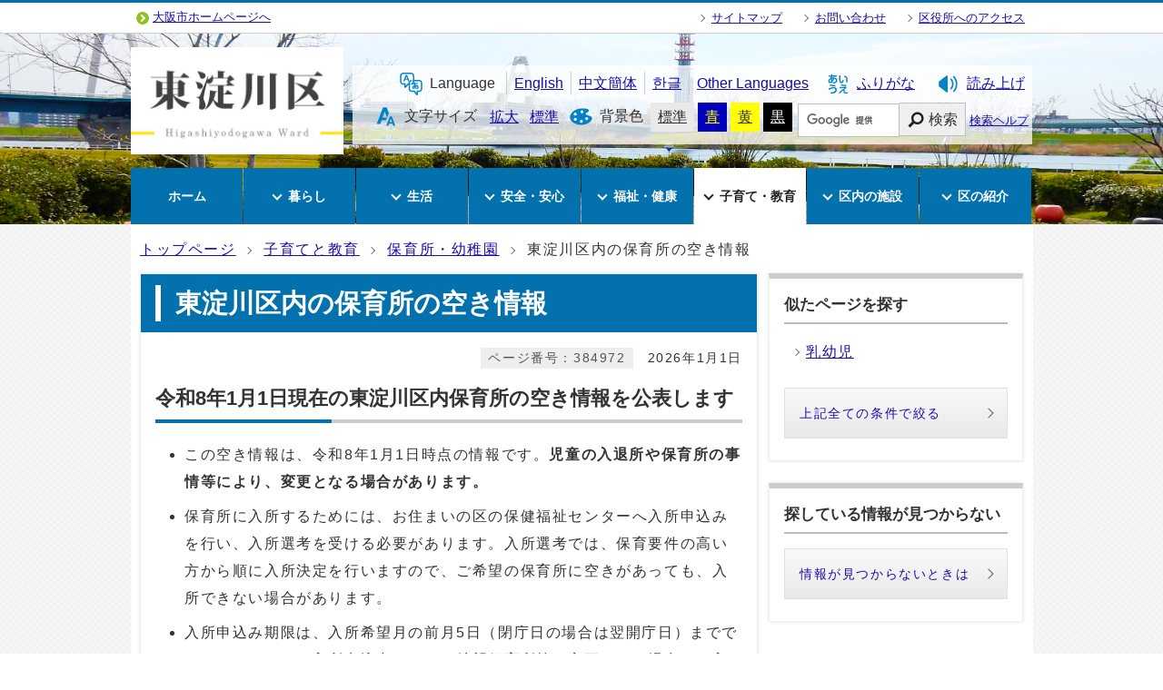

--- FILE ---
content_type: text/html
request_url: https://www.city.osaka.lg.jp/higashiyodogawa/page/0000384972.html
body_size: 30723
content:
<?xml version="1.0" encoding="utf-8" ?>
<!DOCTYPE html PUBLIC "-//W3C//DTD XHTML 1.0 Transitional//EN" "http://www.w3.org/TR/xhtml1/DTD/xhtml1-transitional.dtd">
<html lang="ja" xml:lang="ja" xmlns="http://www.w3.org/1999/xhtml">
<head>
<meta name="viewport" content="width=device-width, initial-scale=1.0" />
<meta http-equiv="X-UA-Compatible" content="IE=edge" />
<meta http-equiv="Content-Type" content="text/html; charset=utf-8" />
<meta http-equiv="Content-Language" content="ja" />
<meta http-equiv="Content-Style-Type" content="text/css" />
<meta http-equiv="Content-Script-Type" content="text/javascript" />
<meta property="og:title" content="東淀川区内の保育所の空き情報" />
<meta property="og:type" content="website" />
<meta property="og:description" content="令和8年1月1日現在の東淀川区内保育所の空き情報を公表します この空き情報は、令和8年1月1日時点の情報です。児童の入退所や保育所の事情等により、変更となる場合があります。保育所に入所するためには、お住まいの区の保健福祉センターへ入所申込.." />
<meta property="og:url" content="https://www.city.osaka.lg.jp/higashiyodogawa/page/0000384972.html" />
<meta property="og:site_name" content="大阪市" />
<meta property="og:image" content="https://www.city.osaka.lg.jp/higashiyodogawa/css/img/ogp_image.png" />
<meta name="thumbnail" content="https://www.city.osaka.lg.jp/higashiyodogawa/css/img/ogp_image.png" />
<meta name="keywords" content="子育て・子ども、東淀川、東淀川区,途中入所・待機児童,保育園、東淀川、東淀川区,淡路・上新庄・下新庄・柴島・相川・新大阪,井高野・だいどう豊里・瑞光四丁目" />
<title>大阪市東淀川区：東淀川区内の保育所の空き情報 （子育てと教育&gt;保育所・幼稚園）</title>
<base href="https://www.city.osaka.lg.jp/higashiyodogawa/" />
<script type="text/javascript">
var urlpath="https://www.city.osaka.lg.jp/higashiyodogawa/"; 
</script>
<link rel="alternate" title="東淀川区" href="https://www.city.osaka.lg.jp/higashiyodogawa/rss/rss.xml" type="application/rss+xml" />

<link rel="stylesheet" type="text/css" href="https://www.city.osaka.lg.jp/css/import_ku.css" media="screen,print" />
<link rel="stylesheet" type="text/css" href="css/import.css" media="screen,print" />
<link id="changecss" rel="stylesheet" type="text/css" href="css/color01.css" media="screen,print" />
<!--[if IE 8]>
<link rel="stylesheet" type="text/css" href="https://www.city.osaka.lg.jp/css/import_ku_ie80.css" media="screen,print" />
<![endif]-->
<!--[if IE 9]>
<link rel="stylesheet" type="text/css" href="https://www.city.osaka.lg.jp/css/import_ku_ie90.css" media="screen,print" />
<![endif]-->

<script type="text/javascript" src="https://cdn-eas.readspeaker.com/script/8856/webReader/webReader.js?pids=wr&amp;disable=translation,lookup" id="rs_req_Init"></script>
<script type="text/javascript" src="https://www.city.osaka.lg.jp/js/jquery-1.12.3.min.js"></script>
<script type="text/javascript" src="https://www.city.osaka.lg.jp/js/toolbox.js"></script>
<script type="text/javascript" src="https://www.city.osaka.lg.jp/js/jquery.bxslider_top.js"></script>
<link href="https://www.city.osaka.lg.jp/css/img/favicon.ico" rel="shortcut icon" />
<link rel="stylesheet" type="text/css" href="https://www.city.osaka.lg.jp/js/jquery.sidr.dark.css" media="screen and (max-width:998px), print and (max-width:998px)" />

<script type="text/javascript">
$(function(){
    $("dl.mol_adobe").each(function(){
        if($(this).find("a").attr('href').indexOf('//www.microsoft.com/ja-jp/download/details.aspx?id=4') != -1 ||
           $(this).find("a").attr('href').indexOf('//www.microsoft.com/ja%2djp/download/details.aspx?id=4') != -1 || 
           $(this).find("a").attr('href').indexOf('//www.microsoft.com/ja-jp/download/details.aspx?id=10') != -1 || 
           $(this).find("a").attr('href').indexOf('//www.microsoft.com/ja%2djp/download/details.aspx?id=10') != -1 ||
           $(this).find("a").attr('href').indexOf('//www.microsoft.com/ja-jp/download/details.aspx?id=13') != -1 ||
           $(this).find("a").attr('href').indexOf('//www.microsoft.com/ja%2djp/download/details.aspx?id=13') != -1 ) {
            $(this).remove();
        }
    });
});
</script>



<!-- KanaboWeb -->
<script type="text/javascript" src="https://www.city.osaka.lg.jp/js/kanaboweb_s.2.2.4.js"></script>

<script type="text/javascript">
	KanaboWeb.host_id = "city.osaka";
	KanaboWeb.show_header = true;


</script>
<style type="text/css">
.f_on
{ 
	display: inline; 
}
.f_off
{ 
	display: none; 
}
.furigana .f_on
{ 
	display: none; 
}
.furigana .f_off
{ 
	display: inline; 
}
</style>

<!-- KanaboWeb -->

<script type="text/javascript">
window.rsConf = { general: { usePost: true } };
</script>


<!-- Google Tag Manager -->
<script>(function(w,d,s,l,i){w[l]=w[l]||[];w[l].push({'gtm.start':
new Date().getTime(),event:'gtm.js'});var f=d.getElementsByTagName(s)[0],
j=d.createElement(s),dl=l!='dataLayer'?'&l='+l:'';j.async=true;j.src=
'https://www.googletagmanager.com/gtm.js?id='+i+dl;f.parentNode.insertBefore(j,f);
})(window,document,'script','dataLayer','GTM-KGK4TZK');</script>
<!-- End Google Tag Manager -->
<script type="text/javascript">
  (function(i,s,o,g,r,a,m){i['GoogleAnalyticsObject']=r;i[r]=i[r]||function(){
  (i[r].q=i[r].q||[]).push(arguments)},i[r].l=1*new Date();a=s.createElement(o),
  m=s.getElementsByTagName(o)[0];a.async=1;a.src=g;m.parentNode.insertBefore(a,m)
  })(window,document,'script','//www.google-analytics.com/analytics.js','ga');

  ga('create', 'UA-68277760-1', {'allowLinker': true});
  ga('require', 'linker');
  ga('linker:autoLink', ['sc.city.osaka.lg.jp']);
  ga('require', 'linkid', 'linkid.js');
  ga('send', 'pageview');

</script>

<script type="text/javascript">
<!--
   function ShowLength( str ) {

       var countMax = 1000;
       var countDown = countMax - str.length;

       if(countDown < 0){
           document.getElementById("text_count_message").style.color = "red";
           countDown *= -1;
           document.getElementById("text_count_message").innerHTML = "入力可能文字数を " + countDown + " 文字超えています。";
       }
       else{
           document.getElementById("text_count_message").style.color = "black";
           if(countDown == 0) {
               document.getElementById("text_count_message").innerHTML = "文字数が制限値に達しました。";
           } else {
               document.getElementById("text_count_message").innerHTML = "残り " + countDown + " 文字入力できます。";
           }
       }
   }
// -->
 </script>
</head>
<body id="body" class="global_sub ku_sub global_kiji ku_kiji">
<!-- Google Tag Manager (noscript) -->
<noscript><iframe src="https://www.googletagmanager.com/ns.html?id=GTM-KGK4TZK"
height="0" width="0" style="display:none;visibility:hidden" title="Google Tag Manager"></iframe></noscript>
<!-- End Google Tag Manager (noscript) -->

<img id="TOPPAGE" class="anchor" src="images/clearspacer.gif" alt="ページの先頭です" width="1" height="1" />
<div id="all">
<!-- ▼▼▼▼▼ヘッダー▼▼▼▼▼ -->
            <div id="header">

<div id="header_fullblock01">
<div class="head_skip"><p><a href="https://www.city.osaka.lg.jp/higashiyodogawa/page/0000384972.html#HONBUN" id="skip" name="skip">共通メニューなどをスキップして本文へ</a></p></div>
<div class="h_box01 clear">
<ul class="icon03 list_l clear">
<li><a href="/index.html">大阪市ホームページへ</a></li>
</ul>
<ul class="icon01 list_r clear">

<li><a href="https://www.city.osaka.lg.jp/higashiyodogawa/sitemap.html">サイトマップ</a></li>
<li><a href="https://www.city.osaka.lg.jp/higashiyodogawa/site_policy/0000000007.html">お問い合わせ</a></li>
<li><a href="https://www.city.osaka.lg.jp/higashiyodogawa/page/0000000457.html">区役所へのアクセス</a></li>

</ul>
</div><!--h_box01-->
</div><!--header_fullblock01-->

<!-- ▼▼▼▼header_in開始▼▼▼▼ -->
<div id="header_in" class="clear">

<div class="header_block01">
<div class="h_box01">

<div class="h1"><a href="./index.html"><img src="https://www.city.osaka.lg.jp/higashiyodogawa/design_img/head_con_id.jpg" alt="東淀川区役所" /></a></div>


</div><!--h_box01-->
</div><!--header_block01-->

<div class="header_block03">
<div class="h_box01">

<div id="lang_select">
<p lang="en" xml:lang="en"><span class="icon_type_25px"><img src="css/img/ico_spe.svg" alt="" /></span>Language</p>
<ul>
<li class="list_en"><a href="https://www-city-osaka-lg-jp.j-server.com/LUCOSAKAC/ns/tl_ex.cgi?SURL=https://www-city-osaka-lg-jp.j-server.com/LUCOSAKAC/ns/warning_mess.cgi%3furl=https://www.city.osaka.lg.jp/higashiyodogawa/page/0000384972.html&amp;SLANG=ja&amp;TLANG=en&amp;XMODE=0" lang="en" xml:lang="en">English</a></li><li class="list_zh"><a href="https://www-city-osaka-lg-jp.j-server.com/LUCOSAKAC/ns/tl_ex.cgi?SURL=https://www-city-osaka-lg-jp.j-server.com/LUCOSAKAC/ns/warning_mess.cgi%3furl=https://www.city.osaka.lg.jp/higashiyodogawa/page/0000384972.html&amp;SLANG=ja&amp;TLANG=zh&amp;XMODE=0" lang="zh" xml:lang="zh">中文簡体</a></li><li class="list_ko"><a href="https://www-city-osaka-lg-jp.j-server.com/LUCOSAKAC/ns/tl_ex.cgi?SURL=https://www-city-osaka-lg-jp.j-server.com/LUCOSAKAC/ns/warning_mess.cgi%3furl=https://www.city.osaka.lg.jp/higashiyodogawa/page/0000384972.html&amp;SLANG=ja&amp;TLANG=ko&amp;XMODE=0" lang="ko" xml:lang="ko">한글</a></li><li class="list_pt"><a href="/main/site_policy/0000000153.html#HONBUN" lang="en" xml:lang="en">Other Languages</a></li>
</ul>
</div><!--lang_select-->

<div id="ruby_read">
<ul><li class="ruby_link"><span class="f_on"><a href="javascript:KanaboWeb.execCommand('on')"><span class="icon_type_25px"><img src="css/img/ico_rbi.svg" alt="" /></span>ふりがな</a></span><span class="f_off"><a href="javascript:KanaboWeb.execCommand('off')"><span class="icon_type_25px"><img src="css/img/ico_rbi.svg" alt="" /></span>はずす</a></span></li><li class="read_link"><a rel="nofollow" accesskey="L" class="rs_href" href="https://app-eas.readspeaker.com/cgi-bin/rsent?customerid=8856&amp;lang=ja_jp&amp;readid=main&amp;url=" onclick="readpage(this.href, 'xp1'); return false;"><span class="icon_type_25px"><img src="css/img/ico_red.svg" alt="読み上げツールを起動" /></span>読み上げ</a></li>
</ul>
</div><!--ruby_read-->

</div><!--h_box01-->

<div class="h_box02">
<div id="font">
<p><span class="icon_type_25px"><img src="css/img/ico_fon.svg" alt="" /></span>文字サイズ</p>
<ul><li><a href="javascript:textSizeUp();">拡大</a></li><li><a href="javascript:textSizeReset();">標準</a></li></ul>
<noscript><p class="noscript">文字サイズ変更機能を利用するにはJavaScript（アクティブスクリプト）を有効にしてください。JavaScript（アクティブスクリプト） を無効のまま文字サイズを変更する場合には、ご利用のブラウザの表示メニューから文字サイズを変更してください。</p></noscript>
</div>
<div id="bg_color">
<p><span class="icon_type_25px"><img src="css/img/ico_col.svg" alt="" /></span>背景色</p>
<ul>
<li class="bg_01"><a href="javascript:changeCSS('color01.css');">標準</a></li><li class="bg_02"><a href="javascript:changeCSS('color02.css');">青</a></li><li class="bg_03"><a href="javascript:changeCSS('color03.css');">黄</a></li><li class="bg_04"><a href="javascript:changeCSS('color04.css');">黒</a></li>
</ul>
</div><!--bg_color-->

</div><!--h_box02-->

<div class="h_box03">
<div id="search_type01">
<p class="ac_type01"><a href="javascript:void()"><img src="/css/img/search_btn_show.gif" alt="検索を表示する" /></a></p><!--ac_type01-->
<div class="search_box">
<form method="get" id="cse-search-box" class="google-search" name="google-search" action="https://google.com/cse"><input type="text" class="q" name="q" value="" title="検索キーワード" /><button type="submit" class="search_button" name="sa">検索</button><input type="hidden" name="cx" value="000245616995763389932:pqks2ei5dky" /><input type="hidden" name="ie" value="UTF-8" /><script type="text/javascript" src="//www.google.com/cse/brand?form=cse-search-box&amp;lang=ja"></script><span class="search_help"><a href="/main/site_policy/0000000118.html">検索ヘルプ</a></span></form>
</div><!--header_search-->
</div><!--search_type01-->

</div><!--h_box03-->

</div><!--header_block02-->
</div><!--header_in-->
<!-- ▲▲▲▲header_in閉じ▲▲▲▲ -->
<p id="menu_button" class="link_white noborder"><a class="simple-menu" href="#sidr"><span class="icon_ham"></span><span class="menu_text">メニュー</span></a></p>
<div id="header_fullblock02" class="header_navi clear">
<div id="sidr">
<p class="close"><a class="simple-menu" href="#sidr">閉じる</a></p>
<div id="header_navi">

<div class="header_navi_list header_navi_top">
<p><strong><a href="./index.html"><span>ホーム</span></a></strong></p>
</div><!--
--><div class="header_navi_list ">
<p><strong><a href="/higashiyodogawa/category/3276-0-0-0-0-0-0-0-0-0.html"><span>暮らし</span></a></strong></p>
</div><!--
--><div class="header_navi_list ">
<p><strong><a href="/higashiyodogawa/category/3277-0-0-0-0-0-0-0-0-0.html"><span>生活</span></a></strong></p>
</div><!--
--><div class="header_navi_list ">
<p><strong><a href="/higashiyodogawa/category/3278-0-0-0-0-0-0-0-0-0.html"><span>安全・安心</span></a></strong></p>
</div><!--
--><div class="header_navi_list ">
<p><strong><a href="/higashiyodogawa/category/3283-0-0-0-0-0-0-0-0-0.html"><span>福祉・健康</span></a></strong></p>
</div><!--
--><div class="header_navi_list header_rev  header_navi_select">
<p><strong><a href="/higashiyodogawa/category/3279-0-0-0-0-0-0-0-0-0.html"><span>子育て・教育</span></a></strong></p>
</div><!--
--><div class="header_navi_list header_rev ">
<p><strong><a href="/higashiyodogawa/category/3280-0-0-0-0-0-0-0-0-0.html"><span>区内の施設</span></a></strong></p>
</div><!--
--><div class="header_navi_list header_rev ">
<p><strong><a href="/higashiyodogawa/category/3281-0-0-0-0-0-0-0-0-0.html"><span>区の紹介</span></a></strong></p>
</div>

<div class="header_oth_sp header_navi_list">
<ul class="icon01">

<li><a href="https://www.city.osaka.lg.jp/higashiyodogawa/sitemap.html"><strong>サイトマップ</strong></a></li><li><a href="https://www.city.osaka.lg.jp/higashiyodogawa/site_policy/0000000007.html"><strong>お問い合わせ</strong></a></li><li><a href="https://www.city.osaka.lg.jp/higashiyodogawa/page/0000000457.html"><strong>区役所へのアクセス</strong></a></li>
<li><a href="/index.html"><strong>大阪市ホームページへ</strong></a></li>
</ul>
</div><!--header_oth_sp-->

<div class="header_cat_sp header_navi_list">
<p lang="en" xml:lang="en"><strong><a href="javascript:void(0)"><span>Language</span></a></strong></p>
<ul class="icon01 translate_list">
<li class="list_en"><a href="https://www-city-osaka-lg-jp.j-server.com/LUCOSAKAC/ns/tl_ex.cgi?SURL=https://www-city-osaka-lg-jp.j-server.com/LUCOSAKAC/ns/warning_mess.cgi%3furl=https://www.city.osaka.lg.jp/higashiyodogawa/page/0000384972.html&amp;SLANG=ja&amp;TLANG=en&amp;XMODE=0" lang="en" xml:lang="en">English</a></li>
<li class="list_zh"><a href="https://www-city-osaka-lg-jp.j-server.com/LUCOSAKAC/ns/tl_ex.cgi?SURL=https://www-city-osaka-lg-jp.j-server.com/LUCOSAKAC/ns/warning_mess.cgi%3furl=https://www.city.osaka.lg.jp/higashiyodogawa/page/0000384972.html&amp;SLANG=ja&amp;TLANG=zh&amp;XMODE=0" lang="zh" xml:lang="zh">中文簡体</a></li>
<li class="list_ko"><a href="https://www-city-osaka-lg-jp.j-server.com/LUCOSAKAC/ns/tl_ex.cgi?SURL=https://www-city-osaka-lg-jp.j-server.com/LUCOSAKAC/ns/warning_mess.cgi%3furl=https://www.city.osaka.lg.jp/higashiyodogawa/page/0000384972.html&amp;SLANG=ja&amp;TLANG=ko&amp;XMODE=0" lang="ko" xml:lang="ko">한글</a></li>
<li class="list_ot"><a href="/main/site_policy/0000000153.html#HONBUN" lang="en" xml:lang="en">Other Languages</a></li>
</ul>

</div><!--header_cat_sp-->
</div><!--header_navi-->
<p class="close"><a class="simple-menu" href="#sidr">閉じる</a></p>
</div><!--sidr-->
</div><!--header_fullblock02-->
</div><!--header-->
<a id="HONBUN" class="anchor" tabindex="-1"><img src="images/clearspacer.gif" alt="メニューの終端です。" width="1" height="1" /></a>
      <!-- ▲▲▲▲▲ヘッダー▲▲▲▲▲ -->
<!-- ▼▼▼▼▼▼▼▼パンくずリスト▼▼▼▼▼▼▼▼ -->
<div id="pankuzu" class="sp_none">
<div class="pankuzu_width clear">
<ul>
<li><a href="https://www.city.osaka.lg.jp/higashiyodogawa/index.html">トップページ</a></li>

<li><a href="https://www.city.osaka.lg.jp/higashiyodogawa/category/3279-0-0-0-0-0-0-0-0-0.html">子育てと教育</a></li>

<li><a href="https://www.city.osaka.lg.jp/higashiyodogawa/category/3279-2-0-0-0-0-0-0-0-0.html">保育所・幼稚園</a></li>

<li>東淀川区内の保育所の空き情報</li>
</ul>

</div>
</div>
<!-- ▲▲▲▲▲▲▲▲パンくずリスト▲▲▲▲▲▲▲▲ -->
<!-- ▼▼▼▼▼メイン▼▼▼▼▼ -->
<div id="main">
<div id="xp1" class="rs_preserve rs_skip rs_splitbutton rs_addtools rs_exp"></div>
<div id="main_naka" class="clear">
<div id="page_left_box">

<div id="sub_h1_wrap">
<div id="sub_h1_box"><h1><span class="line">東淀川区内の保育所の空き情報</span></h1></div>
<div class="clear">
<div class="page_day01"><p>2026年1月1日</p></div>
<div class="page_num01"><p><span class="p_coler01">ページ番号：384972</span></p></div>
</div>
</div><!--sub_h1_wrap-->

<div class="left_wrap_lower"><div id="mol_contents" class="mol_contents"><a class="mol_anchor_name" name="index_anchor_0"><img src="images/clearspacer.gif" alt="" width="1" height="1" /></a><div class="sub_h2_box"><h2>令和8年1月1日現在の東淀川区内保育所の空き情報を公表します</h2></div><div class="mol_textblock"><ul class="ul_type01"><li>この空き情報は、令和8年1月1日時点の情報です。<strong>児童の入退所や保育所の事情等により、変更となる場合があります。</strong></li><li>保育所に入所するためには、お住まいの区の保健福祉センターへ入所申込みを行い、入所選考を受ける必要があります。入所選考では、保育要件の高い方から順に入所決定を行いますので、ご希望の保育所に空きがあっても、入所できない場合があります。</li><li>入所申込み期限は、入所希望月の前月5日（閉庁日の場合は翌開庁日）までです。また、すでに入所申込中であり、希望保育所等を変更される場合も、入所希望月前月の期限までにお住まいの区の保健福祉センターへお申し出ください。</li><li><strong>クラス年齢は、令和7年4月1日時点の満年齢です。</strong></li></ul><p>0歳　令和6年4月2日生まれ～<br />1歳　令和5年4月2日～令和6年4月1日生まれ<br />2歳　令和4年4月2日～令和5年4月1日生まれ<br />3歳　令和3年4月2日～令和4年4月1日生まれ<br />4歳　令和2年4月2日～令和3年4月1日生まれ<br />5歳　平成31年4月2日～令和2年4月1日生まれ</p><ul class="ul_type01"><li><a href="https://www.city.osaka.lg.jp/contents/wdu110/kodomo_map/index.html">大阪市内保育所・幼稚園マップはこちらをご覧ください。</a></li><li><a href="https://www.city.osaka.lg.jp/contents/wdu110/sukusuku/map.html">地図情報を利用した保育所空き情報の提供について</a>は、毎月1日（ただし、土曜日・日曜日・祝日の場合は、翌開庁日）更新を予定しています。</li></ul><p><a href="https://www.city.osaka.lg.jp/higashiyodogawa/page/0000433822.html">東淀川区内企業主導型保育事業の空き情報については、こちらをご覧ください。</a></p></div><div class="mol_attachfileblock"><p class="mol_attachfileblock_title"><strong>東淀川区内の保育施設空き情報</strong></p><ul><li><a href="./cmsfiles/contents/0000384/384972/R8.1.1.pdf"><img src="images/pdf.gif" alt="" width="22" height="24" class="icon" />1月1日現在空き情報(PDF形式, 98.98KB)</a></li><li><a href="./cmsfiles/contents/0000384/384972/R8.1.1.xls"><img src="images/xls.gif" alt="" width="22" height="24" class="icon" />1月1日現在空き情報(XLS形式, 51.50KB)</a></li></ul><ul class="mol_ccbytop" lang="ja">
<li><img src="/images/ccby.png" alt="クリエイティブ・コモンズ・ライセンス" width="88" /><a rel="license" href="https://creativecommons.jp/licenses/" target="_blank">CC（クリエイティブコモンズ）ライセンス<span class="window"><img src="css/img/new_window01.svg" alt="別ウィンドウで開く" /></span></a>における<a href="https://creativecommons.org/licenses/by/4.0/deed.ja" target="_blank">CC-BY4.0<span class="window"><img src="css/img/new_window01.svg" alt="別ウィンドウで開く" /></span></a>で提供いたします。</li>
<li class="opendata"><a href="https://www.city.osaka.lg.jp/contents/wdu290/opendata/"><span>オープンデータを探す</span><span>大阪市オープンデータポータルサイト</span></a></li>
</ul><dl class="mol_filesup mol_adobe" lang="ja">
<dt><a href="https://www.adobe.com/jp/acrobat/pdf-reader.html" target="_blank"><img src="/images/get_adobe_reader.png" alt="" width="128" />Adobe Acrobat Reader DCのダウンロード（無償）<span class="window"><img src="css/img/new_window01.svg" alt="別ウィンドウで開く" /></span></a></dt>
<dd>PDFファイルを閲覧できない場合には、Adobe 社のサイトから Adobe Acrobat Reader DC をダウンロード（無償）してください。</dd>
</dl></div></div>


<div class="sns_box clear"><p class="sns_window"><span class="window"><img src="css/img/new_window01.svg" alt="" />SNSリンクは別ウィンドウで開きます</span></p><ul class="sns_lst"><li class="sns_btn"><a href="http://www.facebook.com/sharer.php?u=https%3A%2F%2Fwww.city.osaka.lg.jp%2Fhigashiyodogawa%2Fpage%2F0000384972.html&amp;t=%E5%A4%A7%E9%98%AA%E5%B8%82%E6%9D%B1%E6%B7%80%E5%B7%9D%E5%8C%BA%EF%BC%9A%E6%9D%B1%E6%B7%80%E5%B7%9D%E5%8C%BA%E5%86%85%E3%81%AE%E4%BF%9D%E8%82%B2%E6%89%80%E3%81%AE%E7%A9%BA%E3%81%8D%E6%83%85%E5%A0%B1" target="_blank"><img src="/images/facebook.svg" alt="Facebookでシェア" /></a></li>
<li class="sns_btn"><a href="https://twitter.com/intent/tweet?original_referer=https%3A%2F%2Fwww.city.osaka.lg.jp%2Fhigashiyodogawa%2Fpage%2F0000384972.html&amp;source=tweetbutton&amp;text=%E5%A4%A7%E9%98%AA%E5%B8%82%E6%9D%B1%E6%B7%80%E5%B7%9D%E5%8C%BA%EF%BC%9A%E6%9D%B1%E6%B7%80%E5%B7%9D%E5%8C%BA%E5%86%85%E3%81%AE%E4%BF%9D%E8%82%B2%E6%89%80%E3%81%AE%E7%A9%BA%E3%81%8D%E6%83%85%E5%A0%B1&amp;url=https%3A%2F%2Fwww.city.osaka.lg.jp%2Fhigashiyodogawa%2Fpage%2F0000384972.html" target="_blank"><img src="/images/twitter.svg" alt="Xでポストする" /></a></li>
<li class="sns_btn"><a href="http://line.me/R/msg/text/?%E5%A4%A7%E9%98%AA%E5%B8%82%E6%9D%B1%E6%B7%80%E5%B7%9D%E5%8C%BA%EF%BC%9A%E6%9D%B1%E6%B7%80%E5%B7%9D%E5%8C%BA%E5%86%85%E3%81%AE%E4%BF%9D%E8%82%B2%E6%89%80%E3%81%AE%E7%A9%BA%E3%81%8D%E6%83%85%E5%A0%B1%0Ahttps%3A%2F%2Fwww.city.osaka.lg.jp%2Fhigashiyodogawa%2Fpage%2F0000384972.html" target="_blank"><img src="/images/line.svg" alt="LINEで送る" /></a></li>
</ul></div></div>
</div>
<div id="page_right_box">
<div class="right_navi01 right_navi_tag">
<div class="h2_box clear"><h2>似たページを探す</h2></div>
<div class="right_navi_lower">
<ul class="icon001">
<li><a href="//sc.city.osaka.lg.jp/navigation.php?npcd=1&amp;chklabel=12&amp;chkward=31#KENSAKU"><span class="icon_select01">乳幼児</span></a></li>
</ul>
<p class="btn02"><a href="//sc.city.osaka.lg.jp/navigation.php?npcd=1&amp;chklabel=12&amp;chkward=31#KENSAKU">上記全ての条件で絞る</a></p>
</div>
</div>
<div class="right_navi01 right_navi_none">
<div class="h2_box clear"><h2>探している情報が見つからない</h2></div>
<div class="right_navi_lower">
<p class="btn02"><a href="/main/site_policy/0000000117.html">情報が見つからないときは</a></p>
</div>
</div>
</div><!--page_right_box-->
<div class="dami"><img src="images/clearspacer.gif" alt="" width="1" height="1" /></div>

<!-- ▼▼▼▼▼アンケート領域▼▼▼▼▼ -->
<div class="mol_subblock mol_opi">
<form class="form" name="mdb" action="https://sc.city.osaka.lg.jp/cmsevaluation/evaluation.cgi" method="post">
<div class="h2_box clear rs_preserve">
<h2>【アンケート】このページに対してご意見をお聞かせください</h2>
<p><a href="javascript:void()">入力欄を開く</a></p>
</div>


<div class="cls">
<p class="mol_cau"><label for="opinion"><span class="mol_srg">このページについてご意見がありましたらご記入ください。</span></label></p>
<div  class="ta01"><textarea name="txtans1" cols="" rows="" id="opinion" onkeyup="ShowLength(value);"></textarea><span class="text_count" id="text_count_message"></span></div>
<p class="cap"><strong>ご注意</strong></p>
<ol  class="cap_list01">
<li>こちらはアンケートのため、ご質問等については、直接担当部署へお問い合わせください。</li>
<li>市政全般に関わるご意見・ご要望、ご提案などについては、<a href="/seisakukikakushitsu/page/0000006578.html">市民の声</a>へお寄せください。</li>
<li>住所・電話番号など個人情報を含む内容は記入しないでください。</li>
</ol>

<div class="button01">
<input type="hidden" name="mode" value="check" />
<input type="hidden" name="con" value="384972" />
<input type="hidden" name="con_title" value="東淀川区内の保育所の空き情報" />

<input type="hidden" name="so" value="東淀川区役所 保健福祉課子育てグループ" />
<input type="button" value="確認" onclick="this.form.submit();" />
</div>
</div>
</form>
</div>
<script type="text/javascript">
if(document.getElementById("opinion")){
ShowLength(document.getElementById("opinion").value);
}
</script>
<!-- ▲▲▲▲▲アンケート領域▲▲▲▲▲ -->


<div class="mol_subblock mol_con">
<h2>このページの作成者・問合せ先</h2>
<h3>大阪市東淀川区役所 保健福祉課子育てグループ</h3>
<p>〒533-8501　大阪市東淀川区豊新2丁目1番4号（東淀川区役所2階）</p>

<p><strong>電話：</strong><a href="tel:0648099850">06-4809-9850</a></p><p><strong>ファックス：</strong>06-6327-2840</p><p><a href="https://sc.city.osaka.lg.jp/mail/inquiry.cgi?so=37adf663ff0219c618c087959e8ec5fdb031e4f9&amp;ref=higashiyodogawa%2Fpage%2F0000384972.html">メール送信フォーム</a></p>
</div>

<!-- ▲バナー広告▲ -->
</div>
</div>


<!-- ▲▲▲▲▲メイン▲▲▲▲▲ -->
<!-- ▼▼▼▼▼▼▼▼パンくずリスト▼▼▼▼▼▼▼▼ -->
<div id="foot_pankuzu">
<div class="pankuzu pc_none">
<div class="pankuzu_width clear">
<ul>
<li><a href="https://www.city.osaka.lg.jp/higashiyodogawa/index.html">トップページ</a></li>

<li><a href="https://www.city.osaka.lg.jp/higashiyodogawa/category/3279-0-0-0-0-0-0-0-0-0.html">子育てと教育</a></li>

<li><a href="https://www.city.osaka.lg.jp/higashiyodogawa/category/3279-2-0-0-0-0-0-0-0-0.html">保育所・幼稚園</a></li>

<li>東淀川区内の保育所の空き情報</li>
</ul>

</div>
</div>
</div>

<!-- ▲▲▲▲▲▲▲▲パンくずリスト▲▲▲▲▲▲▲▲ -->
<!-- ▼▼▼▼▼フッター▼▼▼▼▼ -->
<div id="footer">
<div class="footer_fullblock02">
<p id="foot_up" class="noborder"><a href="https://www.city.osaka.lg.jp/higashiyodogawa/page/0000384972.html#TOPPAGE"><span class="icon_type_25px"><img src="css/img/ico_top.svg" alt="" /></span>ページの先頭へ戻る</a></p>
<div id="footer_link" class="f_box01 clear">

<ul class="icon01 side"><li><a href="https://www.city.osaka.lg.jp/main/site_policy/0000000115.html">サイトの使い方</a></li> <li><a href="https://www.city.osaka.lg.jp/main/site_policy/0000000120.html">サイトの考え方</a></li> <li><a href="https://www.city.osaka.lg.jp/main/site_policy/0000000123.html">個人情報の取り扱い</a></li> <li><a href="https://www.city.osaka.lg.jp/main/site_policy/0000000124.html">著作権・免責</a></li> <li><a href="https://www.mapnavi.city.osaka.lg.jp/osakacity/Map?mid=1&amp;mps=5000&amp;mpy=34.74134697868632&amp;mpx=135.52931133162915&amp;mtl=1001&amp;fid=1385-1001">地図</a></li> <li><a href="https://www.city.osaka.lg.jp/higashiyodogawa/category/3285-0-0-0-0-0-0-0-0-0.html">東淀川区ホームページ管理者</a></li> <li><a href="https://www.city.osaka.lg.jp/higashiyodogawa/site_policy/0000000009.html">市やホームページへのご意見</a></li> </ul>
</div><!--footer_links-->
<div id="footer_address" class="f_box02">
<div class="footer_lower">
<ul class="side">
<li><h2>大阪市東淀川区役所</h2><address>〒533-8501　大阪市東淀川区豊新2丁目1番4号</address></li>
<li><h3>電話:</h3><address>06-4809-9986</address></li><li><h3>ファックス:</h3><address>06-6327-1920</address></li></ul>
</div><!--footer_lower-->
</div><!--footer_address-->
</div><!--footer_fullblock02-->

<div id="footer_fullblock03" class="clear">
<p class="foot_copy" lang="en" xml:lang="en">Copyright (C) CITY OF OSAKA All Rights Reserved.</p>
</div><!--footer_fullblock03-->

</div><!--footer-->

<!-- ▲▲▲▲▲フッター▲▲▲▲▲ -->
</div>
<script type="text/javascript" src="https://www.city.osaka.lg.jp/js/smooth-scroll.js"></script>
<script type="text/javascript" src="https://www.city.osaka.lg.jp/js/jquery.sidr.js"></script>
<script type="text/javascript" src="https://www.city.osaka.lg.jp/js/drawer_st.js"></script>
<script type="text/javascript" src="https://www.city.osaka.lg.jp/js/dropdown_ku.js"></script>
<script type="text/javascript" src="https://www.city.osaka.lg.jp/js/jquery.equalheight.min.js"></script>
<script type="text/javascript" src="https://www.city.osaka.lg.jp/js/height_st.js"></script>
<script type="text/javascript" src="css/img/color_ku.js"></script>


<!-- Sibulla tracking code start -->
<script type="text/javascript"><!--
(function(){ var b = document.getElementsByTagName('script')[0],sib = document.createElement('script');
sib.type = 'text/javascript';sib.async = true;
sib.src = ('https:' == document.location.protocol ? 'https://' : 'http://') + 'ma001.sibulla.com/dekatag/access?id=aGaskA6u';
b.parentNode.insertBefore(sib,b);}());
//--></script>
<!-- /Sibulla tracking code end -->

</body>
</html>


--- FILE ---
content_type: text/css
request_url: https://www.city.osaka.lg.jp/css/molecule_view_ku.css?20170110
body_size: 207
content:
@charset "UTF-8";
/*区、区扱い局コンテンツ共通スタイル*/

.global_kiji #sub_h1_wrap .page_day01 {
	padding-right: 16px;
}
.tit_ema {
    color: #DF1A1A;
    background: #fff;
    padding: 4px 8px 4px 8px;
    vertical-align: top;
    margin-right: 16px;
    border-radius: 8px;
    font-size: 80%;
}

--- FILE ---
content_type: text/css
request_url: https://www.city.osaka.lg.jp/css/responsive_ku.css?20170110
body_size: 6312
content:
@charset "UTF-8";

/*区役所タブレット（?998px）スタイル*/
@media screen and (max-width:998px){
	/*▼▼▼▼▼▼▼▼区サイト総合▼▼▼▼▼▼▼▼*/
/*▼▼▼▼ヘッダ▼▼▼▼*/
#header{
	position:relative;	
}
.head_skip {
	display: none;
}
/*▼▼トップリンクエリア▼▼*/
#header_fullblock01 {
	display: none;
}

/*▼▼サイトID▼▼*/
#header_in h1,#header_in .h1{
	margin:0 0 0 16px;
}

/*▼▼header_in▼▼*/
#header_in .header_block01{
	margin:16px auto;
    float: none;
	text-align: left;
}
#header_in .header_block02{
	margin: 0 auto;
    float: none;
	text-align: left;
}
#header_in .header_block03{
	margin: 0;
	padding: 0;
    float: none;
	text-align: left;
}
#header_in .header_block03 .h_box03{
	margin: 0;
	margin-top:16px;
	padding: 0;
}
#header_in #lang_select {
	display:none;
}
#header_in #ruby_read{
	display:none;
}
#header_in #bg_color{
	display:none;
}
#header_in #font{
	display:none;
}
/*▼▼サイト内検索▼▼*/
#header_fullblock02 .search_box{
	margin:0;
	padding:16px;
	float:none;
	text-align:center;
}
#header_fullblock02 .search_box form{
	margin:0;	
}
#header_fullblock02 .search_box .q{
	margin-bottom:0;
	width:131px !important;
	height:48px !important;
	background-color:#fff;
	color:#222;
	display:inline-block;
	border-radius:0;
}
.search_box .search_button{
	padding:13px 16px 14px 32px;
	display:inline-block;
	color:#333;
}
#search_type01 .search_box {
	display: none;
	padding: 8px 0;
	background: #e0e0e0;
	text-align: center;
}
#search_type01 .search_box .q {
	width: 50% !important;
    padding: 5px 6px 5px;
}
#search_type01 .search_box .search_button {
    padding: 8px 8px 8px 32px;
}
#search_type01 .ac_type01 {
	display: block;
	position:absolute;
	right:80px;
	top:16px;
}
#search_type01 .ac_type01 img {
	height:48px;
}
#header_in #search_type01 .q{
	width:59% !important;	
}
/*▼▼グローバルナビ▼▼*/
#header_fullblock02 .search_box{
	display: block;
}
#header_fullblock02 #header_navi .header_cat_sp {
	display: block;
}
#header_fullblock02 #header_navi .header_navi_list > ul{
	display:none!important;
}
/*▼▼その他リスト▼▼*/
#header_fullblock02 #header_navi .header_oth_sp > ul,
#header_fullblock02 #header_navi .header_cat_sp > ul{
	display:block!important;
}
/*▼▼メニューボタン▼▼*/

#menu_button{
	margin:0;
	display:block;
	position:absolute;
	right:16px;
	top:16px;
}
#menu_button a{
	padding:4px;
	width:48px;
	height:48px;
	display:inline-block;
	text-align:center;
	background:	#008260;
	background: -webkit-gradient(linear, left top, left bottom, color-stop(0.88, #064b39), color-stop(0.00, #008260));
	background: -webkit-linear-gradient(top, #008260 0%, #064b39 88%);
	background: -moz-linear-gradient(top, #008260 0%, #064b39 88%);
	background: -o-linear-gradient(top, #008260 0%, #064b39 88%);
	background: -ms-linear-gradient(top, #008260 0%, #064b39 88%);
	background: linear-gradient(to bottom, #008260 0%, #064b39 88%);
	box-shadow:none;
	font-size:11px;
}
#menu_button a span{
}
#menu_button a .icon_ham{
	height:24px;	
}
#menu_button a .menu_text{
	vertical-align:bottom;
	line-height:1.4em;
	letter-spacing:-0.1em;
}
#menu_button a .icon_ham::before{
	width:32px;
	height:3px;
	left:5px;
	background:#fff;
	box-shadow:0 6px #fff, 0 12px #fff;
	-webkit-box-shadow:0 6px #fff, 0 12px #fff;
	-moz-box-shadow:0 6px #fff, 0 12px #fff;
}
/*▲▲▲▲ヘッダ▲▲▲▲*/
/*▼▼▼▼メイン▼▼▼▼*/
/*▼▼領域共通▼▼*/
#zone01{
	width: auto;
}
#zone02{
	width: auto;
}
#zone03{
	width: auto;
}
#zone04{
	width: auto;
}
/*▲▲領域共通▲▲*/

/*スライドショー*/
#vis .bx-viewport {
	width:100%!important;
	height: auto!important;
}

/*▼▼コンテンツエリアのサイト内検索▼▼*/
/*サイト内検索*/
#search_type02 .search_box .q {
	width: 42% !important;
}
#search_type02 .search_box .search_button {
    padding: 8px 8px 8px 32px;
}
/*▲▲コンテンツエリアのサイト内検索▲▲*/
/*▼▼タブメニュー▼▼*/
/*タブ8つ*/
.tabbox .clm8 > ul > li > a{
	margin: 0 4px 8px 0;
	border-radius: 6px;
}
/*▲▲タブメニュー▲▲*/

/*▼▼▼▼フリーHTML（SNS）▼▼▼▼*/
.sns_wrap{
	margin-right: 16px;
	margin-left: 16px;
}
.sns_wrap .sns_box{
	margin: 0;
	width: 49%;
}
.sns_wrap .sns_box:first-child{
	margin-right: 2%;
}
.sns_box{
	margin: 0 16px;
}
/*▲▲▲▲フリーHTML（SNS）▲▲▲▲*/

/*▲▲▲▲メイン▲▲▲▲*/
/*▼▼▼▼フッタ▼▼▼▼*/
#footer .footer_fullblock02{
	margin:0px 16px;
}
#footer_link{
	margin-bottom:0;	
}
#footer #footer_link ul li{
	margin-left:16px;
	margin-right:16px;
	margin-bottom:16px;	
}
#footer .footer_lower .side li,
#footer .footer_lower .side li h3{
	margin-left:0;	
}
#footer_address h2{
	margin-left:0;
}
/*▲▲▲▲フッタ▲▲▲▲*/
/*▲▲▲▲▲▲▲▲区サイト総合▲▲▲▲▲▲▲▲*/


/*▼▼▼▼▼下層ページのスタイル▼▼▼▼▼*/
.ku_sub #main {
    margin-top: 24px;
}
#main_naka #page_left_box {
	background-color: #fff;
    margin: 0 16px 24px 16px;
}
#sub_h1_wrap {
    margin-left: 0;
    margin-right: 0;
}
.ku_sub #main .left_wrap_lower {
    background: #fff;
    padding: 16px 0 0.1px 0;
}
/*▲▲▲▲▲下層ページのスタイル▲▲▲▲▲*/
}

/*区役所スマートフォン（?480px）スタイル*/
@media screen and (max-width:480px){
/*▼▼▼▼▼▼▼▼区サイト総合▼▼▼▼▼▼▼▼*/
/*▼▼▼▼ヘッダ▼▼▼▼*/
#header_in .header_block01{
	margin-bottom:32px;	
}
/*▼▼サイトID▼▼*/
#header_in h1 img{
	width:170px;	
}
/*▼▼サイト内検索▼▼*/
#header_in #search_type01 .q{
	width:52% !important;	
}
#search_type01 .search_box .search_button{
	height:37px;	
}
/*▲▲ヘッダ▲▲*/

/*▼▼フリーHTML（SNS）▼▼*/
.sns_wrap .sns_box{
	margin: 0;
	width: 100%;
}

/*▼▼コンテンツエリア▼▼*/
/*▲▲コンテンツエリア▲▲*/

/*▼▼フッタ▼▼*/
/*▲▲フッタ▲▲*/
/*▲▲▲▲▲区サイト総合▲▲▲▲▲*/
}

--- FILE ---
content_type: text/css
request_url: https://www.city.osaka.lg.jp/higashiyodogawa/css/style.css
body_size: 46346
content:
@charset "UTF-8";
/*▼▼▼▼▼▼▼▼レイアウトに関するスタイル▼▼▼▼▼▼▼▼*/
#TOPPAGE {
    background-color: #0371AD;
}
#all{
	background-image:url(img/main_bg02.jpg);
	background-repeat:repeat-y;
	background-position:center top;
}
#main{	
	margin:24px auto 0;
	width: 992px;
}
#zone010203{
	margin-top:10px;
	margin-left:10px;
	margin-right:10px;
}
#zone01{
	width: 472px;
	float: left;
}
#zone02{
	width: 236px;
	margin-left: 14px;
	float: left;
}
#zone03{
	width: 236px;
	margin-left: 14px;
	float: left;
}
#zone04{
	margin: auto;
    width: 970px;
}
/*▲▲▲▲▲▲▲▲レイアウトに関するスタイル▲▲▲▲▲▲▲▲*/
/*▼▼▼▼▼▼▼▼区サイト総合▼▼▼▼▼▼▼▼*/
/*▼▼▼▼ヘッダ▼▼▼▼*/
#header {
	background:url(img/bg_head.jpg) center top no-repeat;
	background-size: cover;
}
#header .text_cover  {
    margin: 0;
    padding: 4px;
    background-image: none;
    border: 1px solid #ccc;
    white-space: nowrap;
    background: #eee;
	font-weight: bold;
}
#header ul, #header ol, #header p, #header table, #header input {
    letter-spacing: 0em;
}
#header_in .header_block01 {
    margin: 15px 0;
}
#header_in .h1 {
    margin: 0;
    width: 234px;
}
#header_in #search_type01 .q {
    height: 37px !important;
    width: 112px !important;
}
.icon03 li > a::after, p.icon03 > a::after {
    background-color: #8EC31F;
}
#header_navi p a span{
    padding: 0 0 0 16px;
}
/*▼▼グローバルメニュー▼▼*/
#menu_button {
	letter-spacing: 0em;
}
#header_fullblock02 #header_navi .header_navi_list:first-child {
	margin-left: 0;
}
#header_fullblock02 #header_navi .header_navi_list {
    width: 123px;
    z-index: 502;
}
#header_fullblock02 #header_navi .header_navi_list p a {
    font-size: 88%;
}
#header_fullblock02 #header_navi .header_navi_list > ul {
    width: 372px;
}
#header_fullblock02 #header_navi .header_rev > ul {
    left: -248px;
}
#header_fullblock02 #header_navi .header_navi_list > ul li {
    display: inline-block;
}
#header_fullblock02 {
	background:none;
    padding: 0;
}
#header_in .header_block03 .h_box02 {
    margin: 0 0 8px;
    width: 484px;
	float:left;
}
#header_in .header_block03 .h_box03 {
    margin: 0 0 8px;
    width: 264px;
	float:right;
}
#header_in #bg_color {
    display: inline-block;
    margin: 0 0 0 6px;
}
#search_type01 .search_help a {
    background-image: none;
    display: block;
    margin: 0;
    padding: 4px;
    white-space: nowrap;
}

#header_fullblock02 #header_navi .header_navi_list:hover {
    background-color: #fff;
    box-shadow: none;
}
#header_fullblock02 #header_navi .header_navi_list {
    background-color: #0371AD;
}
#header_fullblock02 #header_navi .header_navi_list p a {
    color: #fff;
    font-size: 88%;
    text-decoration: none;
}
#header_fullblock02 #header_navi .header_navi_select {
    background-color: #fff;
    box-shadow: none;
}
#header_fullblock02 #header_navi .header_navi_select > p a {
    color: #222;
}
#header_fullblock02 #header_navi .header_navi_list:hover > p a {
    color: #222;
    font-size: 88%;
    text-decoration: none;
}
#header_navi .header_navi_list > p a span::before {
    border-bottom: 2px solid #ffffff;
    border-left: 2px solid #ffffff;
    content: "";
    display: block;
    height: 8px;
    left: 0;
    position: absolute;
    top: 0.2em;
    transform: rotate(-45deg);
    width: 8px;
}
#header_fullblock02 #header_navi .header_navi_select > p a span::before {
    border-color: #222;
}
#header_fullblock02 #header_navi .header_navi_list:hover > p a span::before {
    border-color: #222;
}
@media screen and (min-width:999px){
#header_navi .header_navi_top p a span::before {
    border: 0;
    display: none;
}
}
/*▲▲グローバルメニュー▲▲*/
#header_in .header_block03 {
	margin: 35px 0 0;
	background-image:url(img/head_bg01.png);
	background-position:0 0;
	background-repeat:repeat; 
}
#header_fullblock01 .h_box01 ul li {
    font-size: 80%;
}
#header_in .header_block03 .h_box01 {
    margin: 4px 0;
}
/*▲▲▲▲ヘッダ▲▲▲▲*/

/*▼▼▼▼領域01▼▼▼▼*/
/*▼▼メインビジュアル▼▼*/
#zone01 #vis{
    width: 472px;
    height: 250px!important;
	margin-bottom: 24px;
}
#zone01 #vis .bx-viewport{
	width:100%!important;
    height: 250px!important;
}
#zone01 #vis ul li img {
    width: 100%;
    height: 250px;
}
#zone01 #vis ul li a:focus img{
	border: 2px solid #005ECC;
}
#zone01 .bx-pager {
	display:none;
}
#zone01 .bx-controls-auto {
    width: auto;
}
#zone01 .bx-wrapper .bx-controls-direction {
    width: 100%;
}
/*▲▲メインビジュアル▲▲*/

/*▼▼イベント情報▼▼*/
#zone01 .event_info {
	margin-bottom: 24px;
	padding: 0px;
	border: 1px solid #ccc;
}
#zone01 .event_info .h2_box {
	margin: 0 0 0px 0;
    padding: 14px 10px 12px 54px;
	float:none;
	font-size:125%;
	color:#fff;
	background-color: #0371AD;
	position: relative;
}
#zone01 .event_info .h2_box h2 {
	font-size:125%;
	color:#fff;
}
#zone01 .event_info .icon_type_h1 img {
    width: 38px;
    height: 38px;
    position: absolute;
    top: 8px;
    left: 8px;
}
#zone01 .event_info h2 span{
	vertical-align: -moz-middle-with-baseline;
}
#zone01 .event_info .calendar {
    margin: 0 0 0 0;
	padding:0 16px;
	border: none;
}
#zone01 .event_info .calendar_month{
	margin: 24px 0 24px;
	background-color:#e0e7f0;
}
#main .calendar_month li {
    font-size: 120%;
}
#main .calendar .today {
    background-color: #0371AD;
    color: #ffffff;
}
#main #zone01 .icon03 li > a::before, p.icon03 > a::before {
    border-bottom: 2px solid #fff;
    border-right: 2px solid #fff;
    height: 6px;
    left: -6px;
    top: 15px;
    margin: 4px 0 0;
    transform: rotate(135deg);
    width: 6px;
    z-index: 2;
}
#main .calendar_month .month_link {
    border-right: 1px solid #fff;
	padding: 0 10px;
}
#main .event_info .h2_box p {
    display: none;
}
#main .event_info .h2_box p img {
    width: 40px;
}
#main #zone01 .icon03 li > a::after, p.icon03 > a::after {
    background-color: #3498db;
    border-radius: 100%;
    height: 14px;
    left: -11px;
    top: 15px;
    width: 14px;
}

#main #zone01 .icon03 li:last-child > a::before, p.icon03 > a::before {
    border-bottom: 2px solid #fff;
    border-right: 2px solid #fff;
    height: 6px;
    left: 55px;
    top: 15px;
    margin: 4px 0 0;
    transform: rotate(-45deg);
    width: 6px;
    z-index: 2;
}
#main #zone01 .icon03 li:last-child > a::after, p.icon03 > a::after {
    background-color: #3498db;
    border-radius: 100%;
    height: 14px;
    left: 52px;
    top: 15px;
    width: 14px;
}

#main .calendar_month li a {
    background: none;
    border: none;
    box-shadow:none;
	text-decoration:none;
}
#main .calendar .sun {
    background-color: #f7aab7;
}
#main .calendar .sat {
    background-color: #aad7ef;
}
#zone01 .event_info .event {
    margin: 8px 0 0 0;
    padding:0 16px;
    border: none;
}
#zone01 .event_info .event li {
	margin-left: 4px;
}
#zone01 .event_info .event li .date {
	padding: 0 10px;
	background-color:#e0e7f0;
    font-weight: normal;
    font-size: 90%;
    color: #555555;
    display: block;
}
#zone01 .event_info .event li .list {
    padding: 0px 0px 4px 0px;
    display: block;
}

@media screen and (min-width:999px){
	#main .event_info .i_list_lower {
		display: block !important;
	}
}
/*▲▲イベント情報▲▲*/
/*▲▲▲▲領域01▲▲▲▲*/

/*▼▼▼▼領域02▼▼▼▼*/
/*▼▼新着ピックアップ▼▼*/
#zone02 .pickup_list {
	margin-bottom: 24px;
	padding: 0px;
	border: 1px solid #ccc;
}
#zone02 .pickup_list .i_list {
	margin: 0;
}
#zone02 .pickup_list .h2_box {
	background-color: #0371AD;
	position: relative;
	margin: 0 0 24px;
}
#zone02 .pickup_list .h2_box h2 {
	margin: 4px 0 2px 44px;
	padding: 10px;
	float:none;
	font-size:125%;
	color:#fff;
}
#zone02 .pickup_list .icon_type_h1 img {
    width: 38px;
    height: 38px;
    position: absolute;
    top: 8px;
    left: 8px;
}
#zone02 .pickup_list .h2_box h2 span{
	vertical-align: -moz-middle-with-baseline;
}
#main #zone02 .i_list_lower h3 a{
    margin: 0 16px;
}
#zone02 .pickup_list .clm1_2 > ul > li {
    margin: 0 0 12% 0;
	border: none;
}
#zone02 .pickup_list .clm1_2 .ixt_low_left {
	padding: 0;
}
#zone02 .pickup_list .clm1_2 .ixt_low_left .ixt_text {
    float: none;
	margin: 0 0 0 0;
    padding-left: 0;
    width: 100%;
	font-size: 80%;
}
#zone02 .pickup_list .clm1_2 .ixt_low_left .ixt_image {
    float: none;
    width: 100%;
}
/*▲▲新着ピックアップ▲▲*/
/*▲▲▲▲領域02▲▲▲▲*/

/*▼▼▼▼領域03▼▼▼▼*/
/*▼▼区長の部屋▼▼*/
#zone03 .kutyou .ixt_side_right {
	padding: 16px;
	margin-bottom: 24px;
}
#zone03 .kutyou .ixt_side_right h2 {
	margin: 0;
}
/*▲▲区長の部屋▲▲*/

/*▼▼トピックス▼▼*/
#zone03 .topics_list {
	margin-bottom: 24px;
	padding: 0px;
	border: 1px solid #ccc;
}
#zone03 .topics_list .i_list {
	margin: 0;
}
#zone03 .topics_list .i_list_lower{
padding: 0 16px;
}
#zone03 .topics_list .h2_box {
	margin: 0 0 24px;
    padding: 10px;
	background-color:#CC4266;
	position: relative;
}
#zone03 .topics_list .h2_box h2 {
	margin: 4px 0 2px 44px;
	color:#fff;
	font-size:125%;
}
#zone03 .topics_list .icon_type_h1 img {
    width: 38px;
    height: 38px;
    position: absolute;
    top: 8px;
    left: 8px;
}
#zone03 .topics_list .h2_box span {
    vertical-align: -moz-middle-with-baseline;
}
#zone03 .topics_list .clm1_2 > ul > li {
    margin: 0 0 12% 0;
	border: none;
}
#zone03 .topics_list .clm1_2 .ixt_low_left {
	padding: 0;
}
#zone03 .topics_list .clm1_2 .ixt_low_left .ixt_text {
    float: none;
	margin: 0 0 0 0;
    padding-left: 0;
    width: 100%;
	font-size: 80%;
}
#zone03 .topics_list .clm1_2 .ixt_low_left .ixt_image {
    float: none;
    width: 100%;
}
#main .image {
    margin-bottom: 12px;
    padding: 0;
    text-align: center;
}
#zone03 .bannar_list01 {
    background-color: #0371AD;
    margin-bottom: 12px;
}
#zone03 .topics_list {
    border: 1px solid #ccc;
    margin-bottom: 12px;
    padding: 0;
}
#zone03 .bannar_list02 {
    margin-bottom: 12px;
}
/*▲▲トピックス▲▲*/

/*▼▼バナーリスト▼▼*/
#zone03 .bannar_list01 {
	margin-bottom: 12px;
	background-color: #0371AD;
}
#zone03 .bannar_list01 .link {
    margin-bottom: 8px;
    border: 1px solid #ccc;
    background: #fff;
}
#zone03 .bannar_list01 .link a {
    display: block;
    padding: 12px 8px;
    vertical-align: sub;
	font-size: 85%;
}
#zone03 .bannar_list01 .link .icon_type_h1 img {
    height: 40px;
    vertical-align: middle;
    width: 40px;
}
#zone03 .bannar_list01 .link h2 {
	margin: 0;
	font-size: 100%;
}
#zone03 .bannar_list01 .link h2 a{
	text-decoration:none;
}
#zone03 .bannar_list02 {
	margin-bottom: 12px;
}
.ku_top #main .t_list .t_list_lower li {
    margin-bottom: 8px;
	margin: 0 0 12px;
	padding: 16px 16px 16px 24px;
    border: 1px solid #ccc;
	background-color: #0371AD;
	position:relative;
}
#zone03 .bannar_list02 .link h2 {
	margin: 0;
	font-size: 100%;
}
.ku_top #main .t_list .t_list_lower li a{
	color:#fff;
	text-decoration:none;	
}
#main .t_list .t_list_lower {
    padding: 0px 0 0;
}
#zone03 .bannar_list02 .link h2 {
	position: relative;
}
#zone03 .bannar_list02 .link h2 a{
	padding:16px 16px 16px 24px;
}
#main .t_list .t_list_lower a::after {
	display: block;
	content: '';
	position: absolute;
	top: 28px;
	left: 10px;
	width: 6px;
	height: 6px;
	background-color: #fff;
	-webkit-transform: rotate(0deg);
	transform: rotate(0deg);
}
#main .j_s {
    padding: 0px;
}
#main .j_s h2{
    padding: 10px;
	margin:0;
	background-color:#eee;
	font-size: 125%;
}
#main .j_s_lower ul li {
    margin-left: 14px;
}
#main .j_s_lower p {
    margin-left: 14px;
}
#main .bana h2{
	font-size:120%;
}
#main .bana .h2_box {
    background-color: #eee;
    margin: 0;
    padding: 10px;
}
#main .bana {
    padding: 0px;
}
#main .t_list {
    background:none;
    border: none;
    margin-bottom: 0px;
    padding: 0px;
}
#main .t_list .h2_box {
 display:none;
}
.ku_sub #main .t_list .h2_box {
    display: inline-block;
}
/*▲▲バナーリスト▲▲*/
/*▲▲▲▲領域03▲▲▲▲*/

/*▼▼▼▼領域04▼▼▼▼*/
#main .bana {
    background-color: #fff;
    border: 1px solid #ccc;
    margin-bottom: 24px;
    margin-left: 0;
    margin-right: 0;
    padding: 0;
}
#main .bana .bana_lower {
    padding: 8px 0;
}
/*▲▲▲▲領域04▲▲▲▲*/

/*▼▼▼▼フッタ▼▼▼▼*/
#footer{
	margin:24px 0 0 0;
	font-size:90%;	
}
.footer_fullblock02{
	margin:0 auto;
	max-width:992px;	
}
#footer_link{
	margin:0 0 8px 0;	
}
.footer_lower .side li{
	margin:0 0 16px 0;	
}
.footer_lower .side li h2,
.footer_lower .side li h3,
.footer_lower .side li p,
.footer_lower .side li address{
	display:inline;	
}
#footer_address h2,
#footer_address h3{
	margin:0 16px 0px;
	font-size:100%;	
}
#footer_address h2{
	font-weight: normal;
}
#footer_fullblock03 {
    background-color: #0371AD;
	color:#fff;
}
.footer_fullblock02 #foot_up {
    margin: 0 auto;
    max-width: 992px;
    text-align: right;
    width: 100%;
}
/*▲▲▲▲フッタ▲▲▲▲*/
/*▲▲▲▲▲▲▲▲区サイト総合▲▲▲▲▲▲▲▲*/

/*タブレットメディアクエリ*/
@media screen and (max-width:998px){
/*▼▼▼▼▼▼▼▼レイアウトに関するスタイル▼▼▼▼▼▼▼▼*/
#main{
	margin: 0;
	width: auto;
}
#zone01{
	margin:0;
	width: auto;
	float:none;
}
#zone02{
	margin:0;
	width: auto;
	float:none;
}
#zone03{
	margin:0;
	width: auto;
	float:none;
}
#zone04 {
    float: none;
    margin: 0;
    width: auto;
}
#zone010203 {
    margin-left: 0px;
    margin-right: 0px;
    margin-top: 0px;
}
/*▲▲▲▲▲▲▲▲レイアウトに関するスタイル▲▲▲▲▲▲▲▲*/

/*▼▼▼▼▼▼▼▼区サイト総合▼▼▼▼▼▼▼▼*/
/*▼▼▼▼ヘッダ▼▼▼▼*/
#header {
	background: none;
}
#header_in .h1 img {
    width: 160px;
}
#header_in .header_block01 {
    margin: 14px 0;
}
#header_in .h1 {
    margin-left: 16px;
    width: 130px;
}
#header_fullblock02 #header_navi .header_navi_list {
    width: auto;
}
#header_fullblock02 #header_navi .header_navi_list {
    background:none;
}
#header_fullblock02 #header_navi .header_navi_select p a {
    color: #fff;
}
#header_fullblock02 #header_navi .header_navi_list p a {
    font-size: 91%;
}
#header_fullblock02 #header_navi > div > p {
    border-left: 16px solid #0371ad;
}
#header_fullblock02 #header_navi .header_oth_sp > ul li a {
    border-left: 16px solid #0371ad;
}
#menu_button a {
	background:none;
	background-color:#0371ad !important;
	
}
#header_in .header_block03 .h_box01{
    display: none;
}
#header_in .header_block03 .h_box02{
    display: none;
}
#header_in .header_block03 .h_box03 {
    float: none;
    width:auto;
}
#header_in #search_type01 .q {
    width: 59% !important;
}
#header_in .header_block03 {
    margin: 0px 0 0;
}
#header_in .header_block01 {
    margin: 0px 0 0;
}
#search_type01 .search_box .search_button {
     background-color: #e0e7f0;
}
#search_type01 .search_help a {
    color: #fff;
}
/*▼▼グローバルメニュー▼▼*/
#header_fullblock02 #header_navi .header_navi_list > ul li {
    display: block;
}
#search_type01 .ac_type01 {
    top: 19px;
}
#menu_button {
    top: 19px;
}
#search_type01 .search_box {
    background-color: #0371ad;
}
#header_in .header_block03 .h_box03 {
    margin: 0;
}
/*▲▲グローバルメニュー▲▲*/
/*▲▲▲▲ヘッダ▲▲▲▲*/

/*▼▼▼▼領域01▼▼▼▼*/
/*▼▼メインビジュアル▼▼*/
#zone01 #vis{
    width: auto;
    height: auto!important;
	margin-bottom: 8px;
	float: none;
}
#zone01 #vis .bx-viewport{
    height: auto!important;
}
#zone01 #vis ul li img {
    height: auto!important;
}
#zone01 .bx-wrapper .bx-controls-direction {
}
/*▲▲メインビジュアル▲▲*/

/*▼▼イベント情報▼▼*/
#zone01 .event_info {
	margin-left: 16px;
	margin-right: 16px;
}
#main .event_info .h2_box p {
    display: inline-block !important;
    float: right;
}
/*▲▲イベント情報▲▲*/
/*▲▲▲▲領域01▲▲▲▲*/
/*▼▼▼▼領域02▼▼▼▼*/
/*▼▼新着ピックアップ▼▼*/
#zone02 .pickup_list {
	margin-left: 16px;
	margin-right: 16px;
}
#zone02 .pickup_list .clm1_2 .ixt_low_left .ixt_text {
	margin: 4px 0 0 0;
	font-size: 100%;
}
#zone02 .pickup_list .clm1_2 > ul > li {
    margin: 0 0 6% 0;
    padding: 0;
    width: 48%;
    float: left;
}
#zone02 .pickup_list .clm1_2 > ul > li:nth-child(odd) {
	margin-right:4%;
}
#zone02 .pickup_list .clm1_2 > ul > li {
    margin: 0 0 6% 0;
    border: none;
}
#zone03 .bannar_list01 {
    background: none;
}
/*▲▲新着ピックアップ▲▲*/
/*▲▲▲▲領域02▲▲▲▲*/
#zone01 .event_info .i_list_lower{
	display:none;
}
/*▼▼▼▼領域03▼▼▼▼*/
/*▼▼区長の部屋▼▼*/
#zone03 .kutyou {
	margin-left: 16px;
	margin-right: 16px;
}
/*▲▲区長の部屋▲▲*/
#zone03 .bannar_list01 .link h2 a{
	font-size: 80%;
}
/*▼▼トピックス▼▼*/
#zone03 .topics_list {
	margin-left: 16px;
	margin-right: 16px;
}
#zone03 .topics_list .clm1_2 .ixt_low_left .ixt_text {
	margin: 4px 0 0 0;
	font-size: 100%;
}
#zone03 .topics_list .clm1_2 > ul > li {
    margin: 0 0 6% 0;
    padding: 0;
    width: 48%;
    float: left;
}
#zone03 .topics_list .clm1_2 > ul > li:nth-child(odd) {
	margin-right:4%;
}
/*▲▲トピックス▲▲*/

/*▼▼バナーリスト▼▼*/
#zone03 .bannar_list01 .link h2 {
	font-size: 156%;
}
#zone03 .bannar_list02 .link h2 {
	font-size: 156%;
}
#zone03 .bannar_list02 .link h2 a::after {
    top: 31px;
}
#main .bana {
    margin-left: 16px;
    margin-right: 16px;
}
/*▲▲バナーリスト▲▲*/
/*▲▲▲▲領域03▲▲▲▲*/

/*▼▼▼▼領域04▼▼▼▼*/
#main .bana .bana_lower {
    padding: 8px 8px;
}
/*▲▲▲▲領域04▲▲▲▲*/

/*▼▼▼▼フッタ▼▼▼▼*/
/*▲▲▲▲フッタ▲▲▲▲*/
/*▲▲▲▲▲▲▲▲区サイト総合▲▲▲▲▲▲▲▲*/
}
@media screen and (max-width:480px){	
#zone03 .bannar_list02 .link h2 a::after {
    top: 26px;
}

/*アイコン見出し*/
#zone01 .event_info .icon_type_h1 img {
    width: 38px;
    height: 38px;
    position: absolute;
    top: 4px;
    left: 8px;
}

#zone02 .pickup_list .icon_type_h1 img {
    width: 38px;
    height: 38px;
    position: absolute;
    top: 4px;
    left: 8px;
}

#zone03 .topics_list .icon_type_h1 img {
    width: 38px;
    height: 38px;
    position: absolute;
    top: 4px;
    left: 8px;
}

#main #zone01 .icon03 li > a::before, p.icon03 > a::before {
    top: 11px;
}
#main #zone01 .icon03 li > a::after, p.icon03 > a::after {
    top: 11px;
}
#main #zone01 .icon03 li:last-child > a::before, p.icon03 > a::before {
    top: 11px;
	left: 49px;
}
#main #zone01 .icon03 li:last-child > a::after, p.icon03 > a::after {
    top: 11px;
	left: 46px;
}
#main .t_list .t_list_lower a::after {
    top: 24px;
}
}


/*下層個別*/
.ku_sub #main_naka {
    padding-left: 10px;
    padding-right: 10px;
}
#pankuzu .pankuzu_width, .pankuzu .pankuzu_width {
    padding-left: 10px;
    padding-right: 10px;
}
.footer_fullblock02 #foot_up {
    padding-left: 10px;
    padding-right: 10px;
	margin-bottom: 10px;
}
#main .bana .h2_box p {
    font-size: 80%;
    display: inline-block;
}
.global_sub #main .bana {
    box-shadow: 0 0 4px rgba(0, 0, 0, 0.1);
    border: 1px solid #eee;
	padding: 0;
}

@media screen and (max-width:991px){
#all {
	background: none;
}
.ku_sub #main {
    margin-top: 8px;
}
.ku_sub #main_naka {
    padding-left: 0;
    padding-right: 0;
}
.footer_fullblock02 #foot_up {
    padding-left: 0;
    padding-right: 0;
}
}

/*▼▼▼▼▼▼▼▼▼▼下層ページのスタイル▼▼▼▼▼▼▼▼▼▼*/
/*▼▼▼▼下層PC?スマートフォンスタイル▼▼▼▼*/
#sub_h1_box {
    background-color: #0371ad;
}
#main_naka #page_left_box {
    box-shadow: 0 0 4px rgba(0, 0, 0, 0.1);
    border: 1px solid #eee;
}
/*組織から探す*/
#soshiki_list01 .border_type02::after {
    background-color: #0371ad;
}
#soshiki_list01.tantou_list .h3_box h3 {
    border-left: 4px solid #0371ad;
}
#soshiki_list01.tantou_list .h4_box h4 {
    background: #E0E7F0;
}
#soshiki_list01.tantou_list .h5_box h5 {
	border-left-color: #A9B9CE;
}
#soshiki_list01.tantou_list .h6_box h6 {
	background: #E0E7F0;
}
/*分類*/
.icon04_cat > li > a::after {
    background-color: #0371ad;
}
.category_wrap01 .h2_box {
    background-color: #E0E7F0;
}
.category_wrap01 {
    border: 1px solid #E0E7F0;
}
.category_wrap01 .category_lower01 .category_list01 ul li a::after {
    background-color: #0371ad;
}
#cat_news_wrap .news01 .border_type02::after,
#cat_news_wrap .news02 .border_type02::after {
    background-color: #0371ad;
}
/*イベント*/
#main .event_month_wrap .event_month .month_select {
    background: #0371ad;
    border: 2px solid #0371ad;
}
#main .event_month_wrap .event_month li {
    background: #fff;
    border: 2px solid #0371ad;
}
#event_wrap .border_type02::after {
    background-color: #0371ad;
}
#main .event_navi_wrap .event_navi {
    border-bottom: 4px solid #0371ad;
}
#main .event_navi_wrap .event_navi li.cat_select {
    background: #0371ad;
}
#main .event_navi_wrap .event_navi li {
    background: #E0E7F0;
}
/*ピックアップ・新着情報*/
#pickuplist .h2_box,
#newlist .h2_box {
    background-color: #E0E7F0;
}
/*サイトマップ・RSS*/
#sitemap .h2_box,
#rss_list .h2_box {
    background-color: #E0E7F0;
}
#sitemap .h3_box h3,
#rss_list .h3_box h3 {
    border-left: 4px solid #0371ad;
    border-bottom: 1px solid #0371ad;
}
.icon04sr > li > a::after {
    background-color: #0371ad;
}
/*サイドナビ*/
#page_right_box .right_navi01 {
    border: 1px solid #eee;
    border-top: 6px solid #0371ad;
	box-shadow: 0 0 4px rgba(0, 0, 0, 0.1);
}
#page_right_box .right_navi01.right_navi_tag, 
#page_right_box .right_navi01.right_navi_none {
    border: 1px solid #eee;
    border-top: 6px solid #ccc;
}
#page_right_box .right_navi01 .right_navi_lower li a:hover {
    background: #E0E7F0;
}
@media screen and (max-width:991px){
/*▼▼▼▼下層タブレット?スマートフォンスタイル▼▼▼▼*/
/*組織から探す*/
#soshiki_list01.tantou_list .soshiki_wrap02 {
    border: 1px solid #E0E7F0;
}
}
@media screen and (max-width:480px){
/*▼▼▼▼下層スマートフォンスタイル▼▼▼▼*/

}
/*▲▲▲▲▲▲▲▲▲▲下層ページのスタイル▲▲▲▲▲▲▲▲▲▲*/


/*▼▼▼▼▼▼▼▼フル表示用デフォルトスタイル▼▼▼▼▼▼▼▼*/
/*▼フル表示：リンク・画像領域のデフォルトスタイル▼*/
/*画像領域*/
#main .image.default {
	text-align:center;
}
#main .image.default h2 {
}
#main .image.default h2 a {
	display: block;
	text-align: right;
}
#main .image.default .image_img {
}

/*テキストリンク領域*/
#main .link.default {
}
#main .link.default h2{
	margin: 0;
}
#main .link.default a{
	padding: 16px 16px;
}
/*▲フル表示：リンク・画像領域のデフォルトスタイル▲*/

/*▼フル表示：リンクリスト領域のデフォルトスタイル▼*/
#main .t_list.default {
}
#main .t_list.default .h2_box h2{
}
#main .t_list.default h2 a{
}
#main .t_list.default .t_list_lower{
	padding:8px 0;
}
#main .t_list.default .t_list_lower > ul,
#main .t_list.default .t_list_lower > ol{
	margin: 0;
}
#main .t_list.default .t_list_lower > ul > li,
#main .t_list.default .t_list_lower > ol > li{
	margin-top:8px;
	margin-bottom:8px;
}
#main .t_list.default .t_list_lower > ul > li:last-child,
#main .t_list.default .t_list_lower > ol > li:last-child{
	margin-bottom:0;
}
#main .t_list.default .t_list_lower a{
	display:block;
	text-align:left;
}
/*箇条書き*/
#main .t_list.default .t_list_lower ul{
	list-style-type: disc;
	list-style-position:inside;
}
#main .t_list.default .t_list_lower ul li{
	list-style-position:outside;
	display: list-item;
}
/*連番書き*/
#main .t_list.default .t_list_lower ol{
	list-style-type: decimal;
	list-style-position:inside;
}
#main .t_list.default .t_list_lower ol li{
	list-style-position:outside;
	display: list-item;
}
/*▲フル表示：リンクリスト領域のデフォルトスタイル▲*/

/*▼フル表示：画像リスト領域のデフォルトスタイル▼*/
#main .i_list.default {
	margin-bottom: 8px;
}
#main .i_list.default h2 {
	margin-bottom: 8px;
}
#main .i_list.default .i_list_lower ul {
	margin-bottom: 0;
}
#main .i_list.default .i_list_lower > ul > li {
	border: none;
    margin: 0 0 12px 0;
}
#main .i_list.default .i_list_box {
    background: none;
}
#main .i_list.default .ixt_side_right {
	padding: 0px;
}
#main .i_list.default .ixt_side_right a {
	padding: 2.4%;
    width: 100%;
	display: table;
	table-layout: fixed;
	font-size: 110%;
	font-weight: bold;
    text-decoration: none;
    border: 1px solid #e0e0e0;
    background: #e9e9e9;
    background: -webkit-gradient(linear, left top, left bottom, color-stop(0.05, #f9f9f9), color-stop(1, #e9e9e9));
    background: -moz-linear-gradient(top, #f9f9f9 5%, #e9e9e9 100%);
    background: -webkit-linear-gradient(top, #f9f9f9 5%, #e9e9e9 100%);
    background: -o-linear-gradient(top, #f9f9f9 5%, #e9e9e9 100%);
    background: -ms-linear-gradient(top, #f9f9f9 5%, #e9e9e9 100%);
    background: linear-gradient(to bottom, #f9f9f9 5%, #e9e9e9 100%);
}
#main .i_list.default .ixt_side_right .ixt_text {
	padding: 0;
	display: table-cell;
    vertical-align: middle;
    float: none;
}
#main .i_list.default .ixt_side_right .ixt_image {
	padding: 0;
	display: table-cell;
    vertical-align: middle;
    float: none;
}
.i_list.default .i_list_lower a .ixt_text {font-size: 100%;}
.i_list.default .i_list_lower a:link .ixt_text {color: #1a0dab;}
.i_list.default .i_list_lower a:visited .ixt_text {color: #1a0dab;}
.i_list.default .i_list_lower a:active .ixt_text {color:#013e25;}
.i_list.default .i_list_lower a:hover .ixt_text {color:#013e25;}

/*画像のみパターン*/
#main .i_list_only.default h3{
	margin:0;
	text-align:center;
}
#main .i_list_only.default li.i_list_box{
	border:0;	
}
#main .i_list_only.default .ixt_low_right,
#main .i_list_only.default .ixt_low_left{
	padding:0;
	border:0;
	background-color:transparent;
}
#main .i_list_only.default .ixt_low_left .ixt_image,
#main .i_list_only.default .ixt_low_right .ixt_image{
	width:auto;
	float:none;
}
#main .i_list_only.default li.i_list_box a {
    text-align: right;
    display: block;
}
#main .i_list_only.default li.i_list_box .window {
    margin: 3px 0px 0px 0px;
    padding: 2px 2px 2px 2px;
    border: 0px;
}
/*▲フル表示：画像リスト領域のデフォルトスタイル▲*/

/*▼フル表示：分類のデフォルトスタイル▼*/
#main .category.default,
#main .category02.default,
#main .category03.default,
#main .category04.default,
#main .category05.default{
	margin-bottom:24px;
	padding:16px;
	border:1px solid #ccc;
	background-color:#fff;
}
#main .default .category_lower {
	padding:8px 0;
	padding-top:0;
}
#main .default .category_2,
#main .default .category_2_ul,
#main .default .category_3,
#main .default .category_3_ul,
#main .default .category_4,
#main .default .category_4_ul,
#main .default .category_5,
#main .default .category_5_ul{
	margin-top:8px;
}
#main .default .category_3_ul {
	font-size:90%;
}
/*▲フル表示：分類のデフォルトスタイル▲*/

/*▼フル表示：組織一覧のデフォルトスタイル▼*/
#main .kakuka.default{
	margin-bottom:24px;
	padding:16px;
	border:1px solid #ccc;
	background-color:#fff;
}
/*▲フル表示：組織一覧のデフォルトスタイル▲*/

/*▼フル表示：イベントのデフォルトスタイル▼*/
#main .event.default {
	margin-bottom:24px;
	padding:16px;
	border:1px solid #ccc;
	background-color:#fff;
}
#main .default .event_month li{
	margin-left:0;
	margin-right:24px;
	display:inline-block;
	vertical-align:middle;
}
#main .default .event_lower li a{
	display:block;
}
#main .default .event_month li a{
    margin: 0;
	padding:4px 8px;
    background-image: none;
	white-space:nowrap;
	-moz-box-shadow:inset 0px 1px 0px 0px #ffffff;
	-webkit-box-shadow:inset 0px 1px 0px 0px #ffffff;
	box-shadow:inset 0px 1px 0px 0px #ffffff;
	background:#e9e9e9;
	background:-webkit-gradient(linear, left top, left bottom, color-stop(0.05, #f9f9f9), color-stop(1, #e9e9e9));
	background:-moz-linear-gradient(top, #f9f9f9 5%, #e9e9e9 100%);
	background:-webkit-linear-gradient(top, #f9f9f9 5%, #e9e9e9 100%);
	background:-o-linear-gradient(top, #f9f9f9 5%, #e9e9e9 100%);
	background:-ms-linear-gradient(top, #f9f9f9 5%, #e9e9e9 100%);
	background:linear-gradient(to bottom, #f9f9f9 5%, #e9e9e9 100%);
	border:1px solid #dcdcdc;
}
#main .default .event_month .month_link{
	font-size:160%;
}
#main .default .event_lower {
	padding:8px 0;
}
#main .default .event_lower ul:not(.event_month) li{
	margin-top:16px;
	margin-bottom:8px;
}
/*▲フル表示：イベントのデフォルトスタイル▲*/

/*▼フル表示：イベントカレンダーのデフォルトスタイル▼*/
#main .calendar.default {
	margin-bottom:24px;
	padding:16px;
	border:1px solid #ccc;
	background-color:#fff;
}
#main .default .calendar_lower li a{
	display:block;
}
#main .default .calendar_month li{
	margin-left:0;
	margin-right:24px;
	display:inline-block;
	vertical-align:middle;
}
#main .default .calendar_month li a{
    margin: 0;
	padding:4px 8px;
    background-image: none;
	white-space:nowrap;
	-moz-box-shadow:inset 0px 1px 0px 0px #ffffff;
	-webkit-box-shadow:inset 0px 1px 0px 0px #ffffff;
	box-shadow:inset 0px 1px 0px 0px #ffffff;
	background:#e9e9e9;
	background:-webkit-gradient(linear, left top, left bottom, color-stop(0.05, #f9f9f9), color-stop(1, #e9e9e9));
	background:-moz-linear-gradient(top, #f9f9f9 5%, #e9e9e9 100%);
	background:-webkit-linear-gradient(top, #f9f9f9 5%, #e9e9e9 100%);
	background:-o-linear-gradient(top, #f9f9f9 5%, #e9e9e9 100%);
	background:-ms-linear-gradient(top, #f9f9f9 5%, #e9e9e9 100%);
	background:linear-gradient(to bottom, #f9f9f9 5%, #e9e9e9 100%);
	border:1px solid #dcdcdc;
}
#main .default .calendar_month .month_link{
	font-size:160%;
}
#main .calendar.default table {
	margin:0;
	padding:0;
	border:0;
	width:100%;
	border-collapse:collapse;
}
#main .calendar.default caption {
	display:none;
}
#main .calendar.default td a{
	padding:8px 4px;
	display:block;
}
#main .calendar.default td a:hover{
	background-color:#eee;
}
#main .calendar.default th {
	margin:0px 0px 0px 0px;
	padding:8px 4px;
	border:0px;
	border:1px solid #ccc;
	text-align:center;
}
#main .calendar.default td {
	margin:0px 0px 0px 0px;
	padding:0px 0px 0px 0px;
	border:1px solid #ccc;
	text-align:center;
}
#main .calendar.default .sun {
	background-color:#f0e4e6;
}
#main .calendar.default .sat {
	background-color:#E3F0ED;
}
#main .calendar.default .today {
	background-color:#00563F;
	color:#FFFFFF;
}
#main .calendar.default .today a:LINK {
	text-decoration:underline;
	color:#FFFFFF;
}
#main .calendar.default .today a:VISITED {
	text-decoration:underline;
	color:#EEEEEE;
}
#main .calendar.default .today a:ACTIVE {
	text-decoration:underline;
	color:#FFFF00;
}
#main .calendar.default .today a:HOVER {
	text-decoration:underline;
	color:#FFFF00;
}
/*▲フル表示：イベントカレンダーのデフォルトスタイル▲*/

/*▼フル表示：新着情報のデフォルトスタイル▼*/
#main .new01.default {
	margin-bottom:24px;
	padding:16px;
	border:1px solid #ccc;
	background-color:#fff;
}
#main .new01.default .h2_box .h2_link {
    margin: 16px 0px 0px 0px;
}
#main .new01.default ul{
	margin:0;
	padding:0;
}
#main .new01.default .new_lower {
	padding:0 0;
}
#main .new01.default .new_lower li{
	padding:12px 0 0 0;
	border-top:1px dotted #ccc;
	border-bottom:none;
}
#main .new01.default .new_lower li:first-child{
	border-top:0;
}
#main .new01.default .new_lower{
	padding-bottom:0;	
}
#main .new01.default .new_icon li{
	margin:8px 0;	
}
#main .new01.default .new_icon li.new_icon_none .new_text{
	max-width:100%;
}
#main .new01.default .new_icon li .new_text{
	float:left;
}
#main .new01.default .date{
	padding:4px 0px 4px 0px;
	font-weight:normal;
	width:6em;
	font-size:90%;
	color:#555555;
	display:block;
	float:left;
}
#main .new01.default li a{
	display:block;	
}
#main .new01.default .new_icon li strong{
    margin: 0 8px 0 0;
	padding:8px;
	display:inline-block;
	width:80px;
    background-image: none;
	white-space:nowrap;
	-moz-box-shadow:inset 0px 1px 0px 0px #ffffff;
	-webkit-box-shadow:inset 0px 1px 0px 0px #ffffff;
	box-shadow:inset 0px 1px 0px 0px #ffffff;
	background:#e9e9e9;
	font-size:75%;
	text-align:center;
}
#main .new01.default .new_icon li .new_text span,
#main .new01.default .new_icon li strong{
	padding-top:8px;
	padding-bottom:8px;
	line-height:1em;
}
#main .new01.default .new_icon li.new_icon_none{
	margin-left:0;	
}
#main .new01.default .new_icon li .link{
    margin: 0 8px 0 11em;
    padding: 0px 0 4px 0px;
    border:0;
    display: block;
}
#main .new01.default li.new_icon_none .link{
	margin-left:5.5em;
}
/*▲フル表示：新着情報のデフォルトスタイル▲*/

/*▼フル表示：トピックスのデフォルトスタイル▼*/
#main .topics01.default {
	margin-bottom:24px;
	padding:16px;
	border:1px solid #ccc;
	background-color:#fff;
}
#main .topics01.default .h2_box .h2_link {
    margin: 16px 0px 0px 0px;
}
#main .topics01.default ul{
	margin:0;
	padding:0;
}
#main .topics01.default .topics_lower {
	padding:0 0;
}
#main .topics01.default .topics_lower li{
	padding:12px 0 0 0;
	border-top:1px dotted #ccc;
	border-bottom:none;
}
#main .topics01.default .topics_lower li:first-child{
	border-top:0;
}
#main .topics01.default .topics_lower{
	padding-bottom:0;	
}
#main .topics01.default .topics_icon li{
	margin:8px 0;	
}
#main .topics01.default .topics_icon li.topics_icon_none .topics_text{
	max-width:100%;
}
#main .topics01.default .topics_icon li .topics_text{
	float:left;
}
#main .topics01.default .date{
	padding:4px 0px 4px 0px;
	font-weight:normal;
	width:6em;
	font-size:90%;
	color:#555555;
	display:block;
	float:left;
}
#main .topics01.default li a{
	display:block;	
}
#main .topics01.default .topics_icon li strong{
    margin: 0 8px 0 0;
	padding:8px;
	display:inline-block;
	width:80px;
    background-image: none;
	white-space:nowrap;
	-moz-box-shadow:inset 0px 1px 0px 0px #ffffff;
	-webkit-box-shadow:inset 0px 1px 0px 0px #ffffff;
	box-shadow:inset 0px 1px 0px 0px #ffffff;
	background:#e9e9e9;
	font-size:75%;
	text-align:center;
}
#main .topics01.default .topics_icon li .topics_text span,
#main .topics01.default .topics_icon li strong{
	padding-top:8px;
	padding-bottom:8px;
	line-height:1em;
}
#main .topics01.default .topics_icon li.topics_icon_none{
	margin-left:0;	
}
#main .topics01.default .topics_icon li .link{
    margin: 0 8px 0 11em;
    padding: 0px 0 4px 0px;
    border:0;
    display: block;
}
#main .topics01.default li.topics_icon_none .link{
	margin-left:5.5em;
}
/*▲フル表示：トピックスのデフォルトスタイル▲*/

/*▼フル表示：ピックアップ01のデフォルトスタイル▼*/
#main .pickup.default {
	margin-bottom:24px;
	padding:16px;
	border:1px solid #ccc;
	background-color:#fff;
}
#main .pickup.default .h2_box{
}
#main .pickup.default .h2 p{
}
#main .default .pickup_lower {
	padding:8px 0;
}
#main .default .pickup_lower h3{
	border-bottom:1px solid #ccc;
}
#main .default .pickup_lower ul{
	margin:0;
	padding:0;
}
#main .default .pickup_lower li{
	margin-top:0;
	margin-bottom:0;
	padding-top:8px;
	padding-bottom:8px;
	display:block;
}
#main .default .pickup_lower li a{
	display:block;
}
/*▲フル表示：ピックアップ01のデフォルトスタイル▲*/

/*▼フル表示：ピックアップ02のデフォルトスタイル▼*/
#main .pickup02.default{
	margin-bottom:24px;
	padding:16px;
	border:1px solid #ccc;
	background-color:#fff;
}
#main .pickup02.default .h2_box{
}
#main .pickup02.default .h2 p{
}
#main .default .pickup02_lower {
	padding:8px 0;
}
#main .default .pickup02_lower h3{
	border-bottom:1px solid #ccc;
}
#main .default .pickup02_lower ul{
	margin:0;
	padding:0;
}
#main .default .pickup02_lower li{
	margin-bottom:8px;
	padding:4px 0px 4px 0px;
	display:block;
}
#main .default .pickup02_lower li a{
	display:block;
}
/*▲フル表示：ピックアップ02のデフォルトスタイル▲*/

/*▼フル表示：ピックアップ03のデフォルトスタイル▼*/
#main .pickup03.default{
	margin-bottom:24px;
	padding:16px;
	border:1px solid #ccc;
	background-color:#fff;
}
#main .pickup03.default .h2_box{
}
#main .pickup03.default .h2 p{
}
#main .default .pickup03_lower {
	padding:8px 0;
}
#main .default .pickup03_lower h3{
	border-bottom:1px solid #ccc;
}
#main .default .pickup03_lower ul{
	margin:0;
	padding:0;
}
#main .default .pickup03_lower li{
	margin-bottom:8px;
	padding:4px 0px 4px 0px;
	display:block;
}
#main .default .pickup03_lower li a{
	display:block;
}
/*▲フル表示：ピックアップ03のデフォルトスタイル▲*/

/*▼フル表示：人口・世帯数のデフォルトスタイル▼*/
#main .j_s.default {
	margin-bottom:24px;
	padding:16px;
	border:1px solid #ccc;
	background-color:#fff;
}
#main .default .j_s_lower {
	padding:8px 0;
}
#main .default .j_s_lower ul li{
	margin-left:0;	
}
#main .default .j_s_lower ul li strong{
	margin:0 16px 0 0;
}
#main .default .j_s_lower p{
}
/*▲フル表示：人口・世帯数のデフォルトスタイル▲*/

/*▼フル表示：バナー広告領域のデフォルトスタイル▼*/
#main .bana.default {
	margin-bottom:24px;
	padding:16px;
	border:1px solid #ccc;
	background-color:#fff;
}
#main .bana.default .h2_box .h2_link{
	float:left;	
}
#main .bana.default .h2_box p{
	margin-top:4px;	
}
#main .bana.default .bana_lower{
}
#main .bana.default .bana_lower ul{
	margin:0;
	padding:0px 3px;
}
#main .bana.default .bana_lower li{
	margin:8px 8px 8px 8px;
	float:left;
}
#main .bana.default .bana_lower li img{
	width:120px;
	height:60px;
}
#main .bana.default .bana_lower a{
	display:block;
	text-align:left;
}
/*▲フル表示：バナー広告領域のデフォルトスタイル▲*/

/*▼フル表示：RSS一覧のデフォルトスタイル▼*/
#main .rss.default {
	margin-bottom:24px;
	padding:16px;
	border:1px solid #ccc;
	background-color:#fff;
}
#main .rss.default h2 a{
	display:block;	
}
/*▲フル表示：RSS一覧のデフォルトスタイル▲*/

/*▼フル表示：報道発表資料領域（テキスト）のデフォルトスタイル▼*/
#main .press.default {
	margin-bottom:24px;
	padding:16px;
	border:1px solid #ccc;
	background-color:#fff;
}
#main .press.default .h2_box h2{
	float:none;	
}
#main .press.default h2 a{
	display:block;
}
#main .press.default .press_lower{
	padding:8px;
}
#main .press.default .press_lower ul{
}
#main .press.default .press_lower li{
	margin-top:8px;
	margin-bottom:8px;
}
#main .press.default .press_lower a{
	display:block;
	text-align:left;
}
/*▲フル表示：報道発表資料領域（テキスト）のデフォルトスタイル▲*/

@media screen and (max-width:998px){	
/*▼新着情報のスタイル▼*/
#main .new01.default .new_icon li .new_text{
	float:none;
}
#main .new01.default .new_icon li .link{
	margin-left:0;	
}
#main .new01.default .new_icon li strong{
	margin-top:0;	
}
/*▼トピックスのスタイル▼*/
#main .topics01.default .topics_icon li .topics_text{
	float:none;
}
#main .topics01.default .topics_icon li .link{
	margin-left:0;	
}
#main .topics01.default .topics_icon li strong{
	margin-top:0;	
}
/*▼リンクリスト領域（CMS機能）▼*/
.i_list.default .i_list_lower .i_list_box{
	margin-bottom:16px;	
}
/*画像のみ*/
.i_list.default .i_list_only .ixt_low_right .ixt_image,
.i_list.default .i_list_only .ixt_low_left .ixt_image{
	float:none;
	width:auto;	
}
/*▼バナー広告領域▼*/
#main .bana.default .h2_box p{
	margin-left:0;	
}
#main .bana.default .bana_lower ul{
	padding:0;
}
#main .bana.default .bana_lower li{
	margin-left:4px;
	margin-right:4px;
}
}
/*▲▲▲▲▲▲▲▲フル表示用デフォルトスタイル▲▲▲▲▲▲▲▲*/


/*▼▼▼▼▼▼▼▼フル表示用▼▼▼▼▼▼▼▼*/
/*▼緊急情報のスタイル▼*/
@media screen and (max-width:998px){
#main .emergency {
	margin-top:8px;
}
}
/*▲緊急情報のスタイル▲*/

/*▼フル表示：リンク・画像領域のデフォルトスタイル▼*/
/*テキストリンク領域*/
.ku_top #main .link.default {
	background: #E0E7F0;
	border: 1px solid #ccc;
}
.ku_top #main .link.default h2 {
	font-size: 136%;
}
/*▲フル表示：リンク・画像領域のデフォルトスタイル▲*/

/*▼フル表示：リンクリスト領域のデフォルトスタイル▼*/
.ku_top #main .t_list.default {
	border: 1px solid #ccc;
}
.ku_top #main .t_list.default .t_list_lower > ul > li {
	list-style-type: none;
}
.ku_top #main .t_list.default .t_list_lower > ul > li:before {
	content: '';	width: 6px;
	height: 6px;
	display: block;
	border-radius: 100%;
	background: #3498db;
	position: relative;
	left: -15px;
	top: 1.15em;
}
.ku_top #main .t_list.default {
    margin-bottom: 24px;
    padding: 16px;
    border: 1px solid #ccc;
    background-color: #fff;
}
.ku_top #main .t_list.default .t_list_lower li {
    margin-top: 8px;
    margin-bottom: 8px;
	margin: 8px 0 8px 24px;
	padding: 0;
    border: none;
	background: none;
	position: static;
}
.ku_top #main .t_list.default .t_list_lower li a {
    text-decoration: underline;
    color: #1a0dab;
}
.ku_top #main .t_list.default .t_list_lower li a:link {
    text-decoration: underline;
    color: #1a0dab;
}
.ku_top #main .t_list.default .t_list_lower li a:visited {
    text-decoration: underline;
    color: #003366;
}
.ku_top #main .t_list.default .t_list_lower li a:hover {
    text-decoration: none;
    color: #013e25;
}

@media screen and (min-width:999px){	
.ku_top #main #zone04 .t_list.default .t_list_lower > ul > li,
.ku_top #main #zone04 .t_list.default .t_list_lower > ol > li {
    float: left;
    margin-right: 16px;
}
}
/*▲フル表示：リンクリスト領域のデフォルトスタイル▲*/

/*▼フル表示：画像リスト領域のデフォルトスタイル▼*/
@media screen and (min-width:999px){	
.ku_top #main .i_list.default .i_list_lower > ul > li, .ku_top #main .i_list.default .i_list_lower > div {
    margin: 0 0 2% 0;
    padding: 0;
    width: 49%;
    float: left;
}
.ku_top #main .i_list.default .i_list_lower > ul > li:nth-child(odd),.shi_top #main .i_list.default .i_list_lower > div:nth-child(odd) {
	margin-right:2%;
}
}
/*zone01*/
.ku_top #main #zone01 .i_list.default .i_list_lower > ul > li, .ku_top #main #zone01 .i_list.default .i_list_lower > div {
    width: 100%;
    float: none;
	margin-bottom: 16px;
}
.ku_top #main #zone01 .i_list.default .i_list_lower > ul > li:nth-child(odd),.shi_top #main #zone01 .i_list.default .i_list_lower > div:nth-child(odd) {
	margin-right:0;
}
/*zone02*/
.ku_top #main #zone02 .i_list.default .i_list_lower > ul > li, .ku_top #main #zone02 .i_list.default .i_list_lower > div {
    width: 100%;
    float: none;
	margin-bottom: 16px;
}
.ku_top #main #zone02 .i_list.default .i_list_lower > ul > li:nth-child(odd),.shi_top #main #zone02 .i_list.default .i_list_lower > div:nth-child(odd) {
	margin-right:0;
}
/*zone03*/
.ku_top #main #zone03 .i_list.default .i_list_lower > ul > li, .ku_top #main #zone03 .i_list.default .i_list_lower > div {
    width: 100%;
    float: none;
	margin-bottom: 16px;
}
.ku_top #main #zone03 .i_list.default .i_list_lower > ul > li:nth-child(odd),.shi_top #main #zone03 .i_list.default .i_list_lower > div:nth-child(odd) {
	margin-right:0;
}
/*▲フル表示：画像リスト領域のデフォルトスタイル▲*/

/*SP余白*/
@media screen and (max-width:998px){	
.ku_top #main .i_list.default {
	margin-left: 16px;
	margin-right: 16px;
}
}
/*▲▲▲▲▲▲▲▲フル表示用▲▲▲▲▲▲▲▲*/


--- FILE ---
content_type: text/css
request_url: https://www.city.osaka.lg.jp/higashiyodogawa/css/molecule_view.css
body_size: 462
content:
@charset "UTF-8";
.global_kiji #main .sub_h2_box h2::after {
    background-color: #0371AD;
}
.global_kiji #main .sub_h3_box h3 {
    border-left: 4px solid #0371AD;
}
.global_kiji #main .sub_h4_box h4 {
    background: #E0E7F0;
}
.global_kiji #main .sub_h5_box h5 {
    border-left: 4px solid #E0E7F0;
}
.global_kiji #main .sub_h6_box h6 {
    background: #E0E7F0;
}
.global_kiji #page_left_box .mol_tableblock caption {
    background-color: #0371AD;
}
.global_kiji .mol_con h2 {
    background: #0371AD;
}
.global_kiji .mol_con {
    background: #E0E7F0;
}


--- FILE ---
content_type: image/svg+xml
request_url: https://www.city.osaka.lg.jp/higashiyodogawa/css/img/ico_rbi.svg
body_size: 8547
content:
<?xml version="1.0" encoding="utf-8"?>
<!-- Generator: Adobe Illustrator 19.2.1, SVG Export Plug-In . SVG Version: 6.00 Build 0)  -->
<svg version="1.1" id="レイヤー_1" xmlns="http://www.w3.org/2000/svg" xmlns:xlink="http://www.w3.org/1999/xlink" x="0px"
	 y="0px" width="80px" height="80px" viewBox="0 0 80 80" style="enable-background:new 0 0 80 80;" xml:space="preserve">
<style type="text/css">
	.st0{display:none;}
	.st1{display:inline;}
	.st2{fill:#0482C6;}
	.st3{display:inline;fill:#0482C6;}
</style>
<g id="黒">
	<g id="red" class="st0">
		<g class="st1">
			<path class="st2" d="M37.3,10.6c-0.7-0.5-1.7-0.5-2.5-0.1L7.4,31.2v17.5l27.4,20.8c0.8,0.4,1.7,0.4,2.5-0.1
				c0.7-0.5,1.2-1.3,1.2-2.1V12.7C38.6,11.9,38.1,11,37.3,10.6z"/>
			<path class="st2" d="M52,21.5c-1-1.1-2.7-1.2-3.8-0.2c-1.1,1-1.2,2.7-0.2,3.8c3.8,4.2,5.7,9.5,5.7,14.9S51.8,50.7,48,54.9
				c-1,1.1-0.9,2.8,0.2,3.8c1.1,1,2.8,0.9,3.8-0.2c4.7-5.2,7.1-11.9,7.1-18.5C59.1,33.4,56.8,26.7,52,21.5z"/>
			<path class="st2" d="M62,12.5c-1-1.1-2.7-1.2-3.8-0.2c-1.1,1-1.2,2.7-0.2,3.8c6.1,6.8,9.1,15.3,9.1,23.9c0,8.6-3,17.1-9.1,23.9
				c-1,1.1-0.9,2.8,0.2,3.8c1.1,1,2.8,0.9,3.8-0.2c7-7.8,10.5-17.7,10.5-27.5C72.6,30.2,69,20.3,62,12.5z"/>
		</g>
	</g>
	<g id="fon" class="st0">
		<g id="ico_x5F_fon.psd" class="st1">
			<g id="fon_1_">
				<g id="A">
					<g>
						<path class="st2" d="M61.7,39.5h-7.3L42,72.1h7.2l2.6-7.3h12.2l2.5,7.3h7.4L61.7,39.5z M53.6,59.5l4.2-11.9H58l4.1,11.9H53.6z
							"/>
					</g>
				</g>
				<g id="A_1_">
					<g>
						<path class="st2" d="M51.2,27.9L43.5,7.5H30.4L8.3,65.8h12.9l4.6-13h14.9L51.2,27.9z M36.8,21.9h0.2l7.4,21.4H29.2L36.8,21.9z
							"/>
					</g>
				</g>
			</g>
		</g>
	</g>
	<g id="rbi">
		<g id="ico_x5F_rbi.psd">
			<g id="あい_うえ">
				<g>
					<path class="st2" d="M23.2,16.6c-1.6,0-3.1,0.1-4.7,0.4c0-1.9,0.1-2.1,0.1-2.6c1.9,0,13.3-0.2,15.4-0.6
						c1.3-0.2,1.7-1.2,1.7-2.1c0-2.2-1.8-2.2-2.4-2.2c-0.8,0-5.4,0.2-5.9,0.3c-2.8,0.1-6.7,0.2-8.6,0.2c0-0.4,0-1.2,0.1-1.8
						c0.1-1.6-0.9-2.2-2.5-2.2c-1.5,0-2,0.9-2.1,1.2c-0.1,0.4-0.1,0.6-0.2,2.9H9.5c-1.8,0-3.4,0-3.4,2.2c0,1.8,1.1,2.1,1.8,2.2
						c0.4,0,5.1,0,6,0c0,0.9,0,2.6-0.1,3.9C10.1,20,5.3,23.9,5.3,30c0,4.1,2.4,7.1,5.9,7.1c2.1,0,4-0.9,5.6-2.2
						c0.2,0.3,0.6,0.8,1.6,0.8c1.4,0,2.4-1.1,2.4-2.2c0-0.6-0.2-1.1-0.6-1.8c3.1-3.4,5.4-8.2,6.4-10.6c2.5,0.7,5.3,2.1,5.3,6.2
						c0,5.5-4.8,6.3-8.1,6.5c-1.2,0.1-2.4,0.2-2.4,2.1c0,2.2,1.9,2.2,2.5,2.2c0.1,0,4,0,7.3-1.6c4.1-2,5.4-5.6,5.4-9
						C36.6,21.4,32.2,16.6,23.2,16.6z M11.8,32.9c-0.5,0-2.2-0.2-2.2-3c0-1,0.3-3.1,1.9-5c0.8-1,1.4-1.4,2.4-2
						c0.1,3,0.4,5.6,1.2,8.2C14.4,31.7,13,32.9,11.8,32.9z M18.6,26.9c-0.4-2.6-0.4-4-0.3-6c1.8-0.4,2.8-0.5,3.9-0.5
						C21.5,22.3,20.5,24.4,18.6,26.9z M51.2,37.2c3.5,0,5.4-2.5,6.5-4.6c1-1.8,1.9-3.7,1.9-5.2c0-1.3-1.1-2-2.4-2
						c-1.4,0-1.5,0.6-2.1,2.3c-0.7,2.3-1.9,4.4-3.7,4.4c-1,0-1.7-0.6-2-1.2c-1.4-2.3-1.7-7.4-1.7-10.3c0-2.9,0.3-5.8,0.3-6.8
						c0-0.4,0.2-2.2,0.2-2.6c0-1.3-0.7-2.1-2-2.1c-1,0-2,0.1-2.4,1.5c-0.2,0.9-0.5,6.6-0.5,9.3C43.3,23.6,43.3,37.2,51.2,37.2z
						 M62.5,15.4c1.3,0.2,3.1,0.4,4.2,2.9c1.6,3.7,1.6,8.4,1.6,14c0,0.9,0,2.5,2.4,2.5c2.4,0,2.4-1.8,2.4-3.3
						c0-6.3-0.6-12.8-2.7-16.2c-2.3-3.7-6.2-4.3-7.6-4.3c-2.1,0-2.4,1.6-2.4,2.2C60.4,15.1,61.6,15.3,62.5,15.4z M24,51.1
						c-7.6,0-14.9,3.4-16.1,4c-1.5,0.7-2.2,1.2-2.2,2.5c0,1,0.7,2.6,2.4,2.6c0.4,0,0.7-0.1,1.3-0.3c0.6-0.2,3.1-1.6,3.7-1.9
						c3.7-1.7,8.2-2.6,10.3-2.6c0.9,0,3.1,0.1,4.7,1.2c1.1,0.8,1.9,2.4,1.9,4.2c0,5-4.8,8.4-13.7,8.6c-2.5,0.1-3.8,0.1-3.8,2.1
						c0,2.4,2.2,2.4,2.9,2.4c2,0,4-0.1,5.9-0.4c5.7-0.9,13.7-3.5,13.7-12.9C35.1,58.3,33.9,51.1,24,51.1z M28.4,48.6
						c0.7,0,1.2-0.1,1.6-0.4c0.4-0.3,0.9-1.1,0.9-2c0-2.1-1.9-2.2-2.8-2.3c-5.4-0.3-10-0.8-13.7-1.5C13.3,42.1,13,42,12.5,42
						c-1.4,0-1.9,1-2,2.1c-0.3,2.1,1.4,2.4,3,2.7C17.2,47.6,26,48.6,28.4,48.6z M66.2,43.5c-3.2-0.2-7.1-0.4-10.1-0.9
						c-0.7-0.1-3.9-0.8-4.7-0.8c-0.5,0-1.7,0-2,1.7c0,0.2-0.1,0.4-0.1,0.6c0,1.6,1.3,1.9,1.9,2c4.8,1.1,13.1,1.6,14.6,1.6
						c0.9,0,2.7,0,2.7-2.2C68.5,43.6,67.1,43.6,66.2,43.5z M72.5,69.2c-0.8,0-4.5,0.2-5.3,0.2c-3,0-3.8-0.5-3.8-2.6
						c0-0.4,0.2-2.4,0.2-2.9c0-1.6-0.9-3.4-3-3.4c-0.3,0-0.7,0.1-1.1,0.2c3-2.4,4.5-3.7,7.4-5.5c1.9-1.2,2.6-1.9,2.6-3.2
						c0-2.3-2.1-2.3-2.9-2.3c-0.6,0-5.5,0.4-6.6,0.5c-5.7,0.4-6.7,0.4-11.7,0.4c-1.2,0-2.8,0-2.9,2.2c0,2.1,1.6,2.2,2.3,2.2
						c0.7,0,3.4-0.1,4.2-0.1c1.4-0.1,8.1-0.6,8.6-0.7c0.7-0.1,0.8-0.1,1.4-0.1c-0.6,0.6-1.3,1.2-2,1.7c-4,3-4.9,3.7-7.7,6.1
						c-3.9,3.4-4.3,3.7-7.9,6.7c-0.7,0.6-1.3,1.1-1.3,2.1c0,1.1,1,2.5,2.5,2.5c0.8,0,1.2-0.3,1.7-0.7c0.8-0.7,4.3-4.4,5.1-5.2
						c2.4-2.4,3.8-3.4,5.2-3.4c1.7,0,1.7,1.5,1.7,1.9c0,0.4-0.1,2.4-0.1,2.8c0,5,4.7,5,8.8,5c5.4,0,6.8-0.2,6.8-2.5
						C74.7,69.2,73.1,69.2,72.5,69.2z"/>
				</g>
			</g>
		</g>
	</g>
	<g id="spe" class="st0">
		<g class="st1">
			<path class="st2" d="M20.8,46.4v-8.6h-9c-3.5,0-6.3-3-6.3-6.7V11.6c0-3.7,2.8-6.7,6.3-6.7h28c3.5,0,6.3,3,6.3,6.7V31
				c0,3.7-2.8,6.7-6.3,6.7v4.7c6.1,0,11.1-5.1,11.1-11.5V11.6c0-6.3-5-11.5-11.1-11.5h-28C5.7,0.1,0.7,5.2,0.7,11.6V31
				c0,6.3,5,11.5,11.1,11.5h4.3v8.4c0,1.3,0.8,2.5,2.1,2.9c0.4,0.1,0.7,0.2,1.1,0.2c0.9,0,1.7-0.4,2.3-1.1l8.8-10.4h5.3v-4.7h-7.5
				L20.8,46.4z"/>
			<path class="st2" d="M68.2,25.6h-22v4.7h22c3.5,0,6.3,3,6.3,6.7v19.5c0,3.7-2.8,6.7-6.3,6.7h-9v8.6l-7.3-8.6H42
				c-3.5,0-6.3-3-6.3-6.7V37.1c0-3.7,2.8-6.7,6.3-6.7v-4.7c-6.1,0-11.1,5.1-11.1,11.5v19.5c0,6.3,5,11.5,11.1,11.5h7.7l8.8,10.4
				c0.6,0.7,1.4,1.1,2.3,1.1c0.4,0,0.7-0.1,1.1-0.2c1.2-0.5,2.1-1.6,2.1-2.9V68h4.3c6.1,0,11.1-5.1,11.1-11.5V37.1
				C79.2,30.8,74.3,25.6,68.2,25.6L68.2,25.6z"/>
			<path class="st2" d="M20.9,7.9L12.6,30h4.9l1.7-4.9h8.2l1.7,4.9h5L25.9,7.9H20.9L20.9,7.9z M20.5,21.5l2.9-8.1h0.1l2.8,8.1H20.5
				L20.5,21.5z"/>
			<path class="st2" d="M44,52.9c0,2.4,1.5,4,4.1,4c3-0.1,6-2,7-2.9c1-0.9,3.6-3.9,4.8-6.3c1.5,0.7,2.2,1.9,2.2,3.1
				c0,2.8-2.7,4.4-6.9,4.9l2.1,2.9c6.7-0.9,9-3.7,9-7.8c0-3.5-2.2-5.6-5-6.5c0.1-0.3,0.1-0.5,0.2-0.8l-3.8-0.7
				c0,0.4-0.1,0.5-0.2,0.8c-1.4-0.1-2.9,0.1-3.4,0.2c0-0.7,0-2.5,0.1-3.2c3.2-0.1,6.3-0.4,9.2-0.8l-0.3-3.8c-3,0.6-5.8,0.9-8.6,1.1
				c0.1-0.7,0.2-2.9,0.2-2.9l-4-0.3c-0.1,1-0.1,2.2-0.1,3.3c-1.8,0-3.9,0-5,0l0.2,3.6h0.4c1.1,0,2.8-0.1,4.3-0.1c0,1,0,3.2,0.1,4.1
				C46.6,46.5,44,49.3,44,52.9L44,52.9z M56.1,47c-0.5,1.1-1.2,2.1-1.9,2.9c-0.1-0.8-0.2-1.7-0.2-2.6C54.3,47.2,55.4,47,56.1,47z
				 M50.5,48.5c0.1,1.4,0.3,2.8,0.5,4.1c-0.7,0.3-1.3,0.5-1.9,0.6c-1.3,0.1-1.3-0.8-1.3-1.1C47.8,50.7,48.8,49.4,50.5,48.5z"/>
		</g>
	</g>
	<g id="top" class="st0">
		<path class="st3" d="M60.9,3.8H19.1c-8.4,0-15.3,6.8-15.3,15.3v41.9c0,8.4,6.8,15.3,15.3,15.3h41.9c8.4,0,15.3-6.8,15.3-15.3V19.1
			C76.2,10.6,69.4,3.8,60.9,3.8z M54.8,49.2c-1.4,1.4-3.7,1.4-5.1,0l-9.3-9.3l-9.3,9.3h0c-1.4,1.4-3.7,1.4-5.1,0
			c-1.4-1.4-1.4-3.7,0-5.1l11.9-11.9c0.7-0.7,1.6-1.1,2.5-1.1c0.9,0,1.9,0.4,2.5,1.1l11.9,11.9c0.7,0.7,1.1,1.6,1.1,2.5
			C55.9,47.6,55.5,48.5,54.8,49.2z"/>
	</g>
	<g id="col" class="st0">
		<g id="Qd4JNz_1_" class="st1">
			<g>
				<path class="st2" d="M40.2,69.1c-8.6-0.2-16.7-2-24.3-6.1c-2.2-1.2-4.3-2.7-6.2-4.3C-0.7,49.6-1.9,37.3,7,26.8
					c8.4-10,19.9-14.5,32.5-15.6c6.5-0.6,13.1,0.1,19.6,0.7c2.4,0.2,4.8,1.6,6.8,3.1c2.9,2.3,2.7,5.7-0.4,7.8
					c-2.1,1.4-4.4,2.5-6.6,3.8c-3.5,2.2-3.5,4.9,0.1,6.8c2.2,1.2,4.7,1.8,7.1,2.6c2.3,0.8,4.7,1.2,6.9,2.2c6.1,2.7,7.7,8.5,3.9,14
					c-6.6,9.6-16.2,14.1-27.2,16C46.6,68.6,43.4,68.7,40.2,69.1z M48.3,22.9c0-3-2.3-5.3-5.2-5.2c-2.7,0.1-5,2.4-5.1,5.1
					c-0.1,2.8,2.3,5.3,5.1,5.4C45.9,28.3,48.3,25.9,48.3,22.9z M19.8,54.5c2.8-0.1,5.1-2.5,4.9-5.5c-0.1-2.8-2.4-5-5.1-5
					c-2.8,0-5.2,2.5-5.2,5.3C14.5,52.2,17,54.6,19.8,54.5z M24.7,30.8c-0.1-2.9-2.1-5-5.1-5c-3,0-5.3,2.3-5.2,5.3
					c0.1,3,2.4,5.1,5.5,4.9C22.9,35.9,24.8,33.8,24.7,30.8z M46.2,56.5c0-3-2-5-4.9-5.1c-3-0.1-5.3,2.2-5.3,5.1c0,3,2.3,5.2,5.4,5.1
					C44.2,61.6,46.2,59.5,46.2,56.5z M59.7,52c2.9,0.1,5.1-1.9,5.2-4.8c0.1-3.1-2-5.3-5-5.4c-2.9,0-5.1,2.1-5.3,4.8
					C54.5,49.5,56.8,51.9,59.7,52z"/>
				<path class="st2" d="M48.3,22.9c0,2.9-2.4,5.3-5.2,5.3c-2.8-0.1-5.2-2.6-5.1-5.4c0.1-2.7,2.4-5,5.1-5.1
					C46,17.6,48.3,20,48.3,22.9z"/>
				<path class="st2" d="M19.8,54.5c-2.8,0.1-5.3-2.3-5.3-5.2c0-2.8,2.4-5.3,5.2-5.3c2.7,0,5,2.2,5.1,5C24.9,52,22.6,54.5,19.8,54.5
					z"/>
				<path class="st2" d="M24.7,30.8c0.1,3-1.9,5.1-4.8,5.2c-3,0.2-5.4-2-5.5-4.9c-0.1-2.9,2.2-5.3,5.2-5.3
					C22.6,25.8,24.6,27.8,24.7,30.8z"/>
				<path class="st2" d="M46.2,56.5c0,3-2,5-4.9,5.1c-3,0.1-5.3-2.1-5.4-5.1c0-2.9,2.3-5.2,5.3-5.1C44.2,51.5,46.2,53.6,46.2,56.5z"
					/>
				<path class="st2" d="M59.7,52c-3-0.1-5.2-2.4-5.1-5.4c0.1-2.8,2.4-4.9,5.3-4.8c3,0,5.1,2.3,5,5.4C64.8,50,62.7,52,59.7,52z"/>
			</g>
		</g>
	</g>
</g>
</svg>


--- FILE ---
content_type: image/svg+xml
request_url: https://www.city.osaka.lg.jp/higashiyodogawa/css/img/ico_red.svg
body_size: 8547
content:
<?xml version="1.0" encoding="utf-8"?>
<!-- Generator: Adobe Illustrator 19.2.1, SVG Export Plug-In . SVG Version: 6.00 Build 0)  -->
<svg version="1.1" id="レイヤー_1" xmlns="http://www.w3.org/2000/svg" xmlns:xlink="http://www.w3.org/1999/xlink" x="0px"
	 y="0px" width="80px" height="80px" viewBox="0 0 80 80" style="enable-background:new 0 0 80 80;" xml:space="preserve">
<style type="text/css">
	.st0{fill:#0482C6;}
	.st1{display:none;}
	.st2{display:inline;}
	.st3{display:inline;fill:#0482C6;}
</style>
<g id="黒">
	<g id="red">
		<g>
			<path class="st0" d="M37.3,10.6c-0.7-0.5-1.7-0.5-2.5-0.1L7.4,31.2v17.5l27.4,20.8c0.8,0.4,1.7,0.4,2.5-0.1
				c0.7-0.5,1.2-1.3,1.2-2.1V12.7C38.6,11.9,38.1,11,37.3,10.6z"/>
			<path class="st0" d="M52,21.5c-1-1.1-2.7-1.2-3.8-0.2c-1.1,1-1.2,2.7-0.2,3.8c3.8,4.2,5.7,9.5,5.7,14.9S51.8,50.7,48,54.9
				c-1,1.1-0.9,2.8,0.2,3.8c1.1,1,2.8,0.9,3.8-0.2c4.7-5.2,7.1-11.9,7.1-18.5C59.1,33.4,56.8,26.7,52,21.5z"/>
			<path class="st0" d="M62,12.5c-1-1.1-2.7-1.2-3.8-0.2c-1.1,1-1.2,2.7-0.2,3.8c6.1,6.8,9.1,15.3,9.1,23.9c0,8.6-3,17.1-9.1,23.9
				c-1,1.1-0.9,2.8,0.2,3.8c1.1,1,2.8,0.9,3.8-0.2c7-7.8,10.5-17.7,10.5-27.5C72.6,30.2,69,20.3,62,12.5z"/>
		</g>
	</g>
	<g id="fon" class="st1">
		<g id="ico_x5F_fon.psd" class="st2">
			<g id="fon_1_">
				<g id="A">
					<g>
						<path class="st0" d="M61.7,39.5h-7.3L42,72.1h7.2l2.6-7.3h12.2l2.5,7.3h7.4L61.7,39.5z M53.6,59.5l4.2-11.9H58l4.1,11.9H53.6z
							"/>
					</g>
				</g>
				<g id="A_1_">
					<g>
						<path class="st0" d="M51.2,27.9L43.5,7.5H30.4L8.3,65.8h12.9l4.6-13h14.9L51.2,27.9z M36.8,21.9h0.2l7.4,21.4H29.2L36.8,21.9z
							"/>
					</g>
				</g>
			</g>
		</g>
	</g>
	<g id="rbi" class="st1">
		<g id="ico_x5F_rbi.psd" class="st2">
			<g id="あい_うえ">
				<g>
					<path class="st0" d="M23.2,16.6c-1.6,0-3.1,0.1-4.7,0.4c0-1.9,0.1-2.1,0.1-2.6c1.9,0,13.3-0.2,15.4-0.6
						c1.3-0.2,1.7-1.2,1.7-2.1c0-2.2-1.8-2.2-2.4-2.2c-0.8,0-5.4,0.2-5.9,0.3c-2.8,0.1-6.7,0.2-8.6,0.2c0-0.4,0-1.2,0.1-1.8
						c0.1-1.6-0.9-2.2-2.5-2.2c-1.5,0-2,0.9-2.1,1.2c-0.1,0.4-0.1,0.6-0.2,2.9H9.5c-1.8,0-3.4,0-3.4,2.2c0,1.8,1.1,2.1,1.8,2.2
						c0.4,0,5.1,0,6,0c0,0.9,0,2.6-0.1,3.9C10.1,20,5.3,23.9,5.3,30c0,4.1,2.4,7.1,5.9,7.1c2.1,0,4-0.9,5.6-2.2
						c0.2,0.3,0.6,0.8,1.6,0.8c1.4,0,2.4-1.1,2.4-2.2c0-0.6-0.2-1.1-0.6-1.8c3.1-3.4,5.4-8.2,6.4-10.6c2.5,0.7,5.3,2.1,5.3,6.2
						c0,5.5-4.8,6.3-8.1,6.5c-1.2,0.1-2.4,0.2-2.4,2.1c0,2.2,1.9,2.2,2.5,2.2c0.1,0,4,0,7.3-1.6c4.1-2,5.4-5.6,5.4-9
						C36.6,21.4,32.2,16.6,23.2,16.6z M11.8,32.9c-0.5,0-2.2-0.2-2.2-3c0-1,0.3-3.1,1.9-5c0.8-1,1.4-1.4,2.4-2
						c0.1,3,0.4,5.6,1.2,8.2C14.4,31.7,13,32.9,11.8,32.9z M18.6,26.9c-0.4-2.6-0.4-4-0.3-6c1.8-0.4,2.8-0.5,3.9-0.5
						C21.5,22.3,20.5,24.4,18.6,26.9z M51.2,37.2c3.5,0,5.4-2.5,6.5-4.6c1-1.8,1.9-3.7,1.9-5.2c0-1.3-1.1-2-2.4-2
						c-1.4,0-1.5,0.6-2.1,2.3c-0.7,2.3-1.9,4.4-3.7,4.4c-1,0-1.7-0.6-2-1.2c-1.4-2.3-1.7-7.4-1.7-10.3c0-2.9,0.3-5.8,0.3-6.8
						c0-0.4,0.2-2.2,0.2-2.6c0-1.3-0.7-2.1-2-2.1c-1,0-2,0.1-2.4,1.5c-0.2,0.9-0.5,6.6-0.5,9.3C43.3,23.6,43.3,37.2,51.2,37.2z
						 M62.5,15.4c1.3,0.2,3.1,0.4,4.2,2.9c1.6,3.7,1.6,8.4,1.6,14c0,0.9,0,2.5,2.4,2.5c2.4,0,2.4-1.8,2.4-3.3
						c0-6.3-0.6-12.8-2.7-16.2c-2.3-3.7-6.2-4.3-7.6-4.3c-2.1,0-2.4,1.6-2.4,2.2C60.4,15.1,61.6,15.3,62.5,15.4z M24,51.1
						c-7.6,0-14.9,3.4-16.1,4c-1.5,0.7-2.2,1.2-2.2,2.5c0,1,0.7,2.6,2.4,2.6c0.4,0,0.7-0.1,1.3-0.3c0.6-0.2,3.1-1.6,3.7-1.9
						c3.7-1.7,8.2-2.6,10.3-2.6c0.9,0,3.1,0.1,4.7,1.2c1.1,0.8,1.9,2.4,1.9,4.2c0,5-4.8,8.4-13.7,8.6c-2.5,0.1-3.8,0.1-3.8,2.1
						c0,2.4,2.2,2.4,2.9,2.4c2,0,4-0.1,5.9-0.4c5.7-0.9,13.7-3.5,13.7-12.9C35.1,58.3,33.9,51.1,24,51.1z M28.4,48.6
						c0.7,0,1.2-0.1,1.6-0.4c0.4-0.3,0.9-1.1,0.9-2c0-2.1-1.9-2.2-2.8-2.3c-5.4-0.3-10-0.8-13.7-1.5C13.3,42.1,13,42,12.5,42
						c-1.4,0-1.9,1-2,2.1c-0.3,2.1,1.4,2.4,3,2.7C17.2,47.6,26,48.6,28.4,48.6z M66.2,43.5c-3.2-0.2-7.1-0.4-10.1-0.9
						c-0.7-0.1-3.9-0.8-4.7-0.8c-0.5,0-1.7,0-2,1.7c0,0.2-0.1,0.4-0.1,0.6c0,1.6,1.3,1.9,1.9,2c4.8,1.1,13.1,1.6,14.6,1.6
						c0.9,0,2.7,0,2.7-2.2C68.5,43.6,67.1,43.6,66.2,43.5z M72.5,69.2c-0.8,0-4.5,0.2-5.3,0.2c-3,0-3.8-0.5-3.8-2.6
						c0-0.4,0.2-2.4,0.2-2.9c0-1.6-0.9-3.4-3-3.4c-0.3,0-0.7,0.1-1.1,0.2c3-2.4,4.5-3.7,7.4-5.5c1.9-1.2,2.6-1.9,2.6-3.2
						c0-2.3-2.1-2.3-2.9-2.3c-0.6,0-5.5,0.4-6.6,0.5c-5.7,0.4-6.7,0.4-11.7,0.4c-1.2,0-2.8,0-2.9,2.2c0,2.1,1.6,2.2,2.3,2.2
						c0.7,0,3.4-0.1,4.2-0.1c1.4-0.1,8.1-0.6,8.6-0.7c0.7-0.1,0.8-0.1,1.4-0.1c-0.6,0.6-1.3,1.2-2,1.7c-4,3-4.9,3.7-7.7,6.1
						c-3.9,3.4-4.3,3.7-7.9,6.7c-0.7,0.6-1.3,1.1-1.3,2.1c0,1.1,1,2.5,2.5,2.5c0.8,0,1.2-0.3,1.7-0.7c0.8-0.7,4.3-4.4,5.1-5.2
						c2.4-2.4,3.8-3.4,5.2-3.4c1.7,0,1.7,1.5,1.7,1.9c0,0.4-0.1,2.4-0.1,2.8c0,5,4.7,5,8.8,5c5.4,0,6.8-0.2,6.8-2.5
						C74.7,69.2,73.1,69.2,72.5,69.2z"/>
				</g>
			</g>
		</g>
	</g>
	<g id="spe" class="st1">
		<g class="st2">
			<path class="st0" d="M20.8,46.4v-8.6h-9c-3.5,0-6.3-3-6.3-6.7V11.6c0-3.7,2.8-6.7,6.3-6.7h28c3.5,0,6.3,3,6.3,6.7V31
				c0,3.7-2.8,6.7-6.3,6.7v4.7c6.1,0,11.1-5.1,11.1-11.5V11.6c0-6.3-5-11.5-11.1-11.5h-28C5.7,0.1,0.7,5.2,0.7,11.6V31
				c0,6.3,5,11.5,11.1,11.5h4.3v8.4c0,1.3,0.8,2.5,2.1,2.9c0.4,0.1,0.7,0.2,1.1,0.2c0.9,0,1.7-0.4,2.3-1.1l8.8-10.4h5.3v-4.7h-7.5
				L20.8,46.4z"/>
			<path class="st0" d="M68.2,25.6h-22v4.7h22c3.5,0,6.3,3,6.3,6.7v19.5c0,3.7-2.8,6.7-6.3,6.7h-9v8.6l-7.3-8.6H42
				c-3.5,0-6.3-3-6.3-6.7V37.1c0-3.7,2.8-6.7,6.3-6.7v-4.7c-6.1,0-11.1,5.1-11.1,11.5v19.5c0,6.3,5,11.5,11.1,11.5h7.7l8.8,10.4
				c0.6,0.7,1.4,1.1,2.3,1.1c0.4,0,0.7-0.1,1.1-0.2c1.2-0.5,2.1-1.6,2.1-2.9V68h4.3c6.1,0,11.1-5.1,11.1-11.5V37.1
				C79.2,30.8,74.3,25.6,68.2,25.6L68.2,25.6z"/>
			<path class="st0" d="M20.9,7.9L12.6,30h4.9l1.7-4.9h8.2l1.7,4.9h5L25.9,7.9H20.9L20.9,7.9z M20.5,21.5l2.9-8.1h0.1l2.8,8.1H20.5
				L20.5,21.5z"/>
			<path class="st0" d="M44,52.9c0,2.4,1.5,4,4.1,4c3-0.1,6-2,7-2.9c1-0.9,3.6-3.9,4.8-6.3c1.5,0.7,2.2,1.9,2.2,3.1
				c0,2.8-2.7,4.4-6.9,4.9l2.1,2.9c6.7-0.9,9-3.7,9-7.8c0-3.5-2.2-5.6-5-6.5c0.1-0.3,0.1-0.5,0.2-0.8l-3.8-0.7
				c0,0.4-0.1,0.5-0.2,0.8c-1.4-0.1-2.9,0.1-3.4,0.2c0-0.7,0-2.5,0.1-3.2c3.2-0.1,6.3-0.4,9.2-0.8l-0.3-3.8c-3,0.6-5.8,0.9-8.6,1.1
				c0.1-0.7,0.2-2.9,0.2-2.9l-4-0.3c-0.1,1-0.1,2.2-0.1,3.3c-1.8,0-3.9,0-5,0l0.2,3.6h0.4c1.1,0,2.8-0.1,4.3-0.1c0,1,0,3.2,0.1,4.1
				C46.6,46.5,44,49.3,44,52.9L44,52.9z M56.1,47c-0.5,1.1-1.2,2.1-1.9,2.9c-0.1-0.8-0.2-1.7-0.2-2.6C54.3,47.2,55.4,47,56.1,47z
				 M50.5,48.5c0.1,1.4,0.3,2.8,0.5,4.1c-0.7,0.3-1.3,0.5-1.9,0.6c-1.3,0.1-1.3-0.8-1.3-1.1C47.8,50.7,48.8,49.4,50.5,48.5z"/>
		</g>
	</g>
	<g id="top" class="st1">
		<path class="st3" d="M60.9,3.8H19.1c-8.4,0-15.3,6.8-15.3,15.3v41.9c0,8.4,6.8,15.3,15.3,15.3h41.9c8.4,0,15.3-6.8,15.3-15.3V19.1
			C76.2,10.6,69.4,3.8,60.9,3.8z M54.8,49.2c-1.4,1.4-3.7,1.4-5.1,0l-9.3-9.3l-9.3,9.3h0c-1.4,1.4-3.7,1.4-5.1,0
			c-1.4-1.4-1.4-3.7,0-5.1l11.9-11.9c0.7-0.7,1.6-1.1,2.5-1.1c0.9,0,1.9,0.4,2.5,1.1l11.9,11.9c0.7,0.7,1.1,1.6,1.1,2.5
			C55.9,47.6,55.5,48.5,54.8,49.2z"/>
	</g>
	<g id="col" class="st1">
		<g id="Qd4JNz_1_" class="st2">
			<g>
				<path class="st0" d="M40.2,69.1c-8.6-0.2-16.7-2-24.3-6.1c-2.2-1.2-4.3-2.7-6.2-4.3C-0.7,49.6-1.9,37.3,7,26.8
					c8.4-10,19.9-14.5,32.5-15.6c6.5-0.6,13.1,0.1,19.6,0.7c2.4,0.2,4.8,1.6,6.8,3.1c2.9,2.3,2.7,5.7-0.4,7.8
					c-2.1,1.4-4.4,2.5-6.6,3.8c-3.5,2.2-3.5,4.9,0.1,6.8c2.2,1.2,4.7,1.8,7.1,2.6c2.3,0.8,4.7,1.2,6.9,2.2c6.1,2.7,7.7,8.5,3.9,14
					c-6.6,9.6-16.2,14.1-27.2,16C46.6,68.6,43.4,68.7,40.2,69.1z M48.3,22.9c0-3-2.3-5.3-5.2-5.2c-2.7,0.1-5,2.4-5.1,5.1
					c-0.1,2.8,2.3,5.3,5.1,5.4C45.9,28.3,48.3,25.9,48.3,22.9z M19.8,54.5c2.8-0.1,5.1-2.5,4.9-5.5c-0.1-2.8-2.4-5-5.1-5
					c-2.8,0-5.2,2.5-5.2,5.3C14.5,52.2,17,54.6,19.8,54.5z M24.7,30.8c-0.1-2.9-2.1-5-5.1-5c-3,0-5.3,2.3-5.2,5.3
					c0.1,3,2.4,5.1,5.5,4.9C22.9,35.9,24.8,33.8,24.7,30.8z M46.2,56.5c0-3-2-5-4.9-5.1c-3-0.1-5.3,2.2-5.3,5.1c0,3,2.3,5.2,5.4,5.1
					C44.2,61.6,46.2,59.5,46.2,56.5z M59.7,52c2.9,0.1,5.1-1.9,5.2-4.8c0.1-3.1-2-5.3-5-5.4c-2.9,0-5.1,2.1-5.3,4.8
					C54.5,49.5,56.8,51.9,59.7,52z"/>
				<path class="st0" d="M48.3,22.9c0,2.9-2.4,5.3-5.2,5.3c-2.8-0.1-5.2-2.6-5.1-5.4c0.1-2.7,2.4-5,5.1-5.1
					C46,17.6,48.3,20,48.3,22.9z"/>
				<path class="st0" d="M19.8,54.5c-2.8,0.1-5.3-2.3-5.3-5.2c0-2.8,2.4-5.3,5.2-5.3c2.7,0,5,2.2,5.1,5C24.9,52,22.6,54.5,19.8,54.5
					z"/>
				<path class="st0" d="M24.7,30.8c0.1,3-1.9,5.1-4.8,5.2c-3,0.2-5.4-2-5.5-4.9c-0.1-2.9,2.2-5.3,5.2-5.3
					C22.6,25.8,24.6,27.8,24.7,30.8z"/>
				<path class="st0" d="M46.2,56.5c0,3-2,5-4.9,5.1c-3,0.1-5.3-2.1-5.4-5.1c0-2.9,2.3-5.2,5.3-5.1C44.2,51.5,46.2,53.6,46.2,56.5z"
					/>
				<path class="st0" d="M59.7,52c-3-0.1-5.2-2.4-5.1-5.4c0.1-2.8,2.4-4.9,5.3-4.8c3,0,5.1,2.3,5,5.4C64.8,50,62.7,52,59.7,52z"/>
			</g>
		</g>
	</g>
</g>
</svg>


--- FILE ---
content_type: image/svg+xml
request_url: https://www.city.osaka.lg.jp/higashiyodogawa/css/img/new_window01.svg
body_size: 244
content:
<svg id="_2" data-name=" 2" xmlns="http://www.w3.org/2000/svg" width="16" height="16" viewBox="0 0 16 16"><defs><style>.cls-1{fill:#0371ad;}</style></defs><title>new_window01</title><path class="cls-1" d="M3,0V13H16V0H3ZM14.8,11.8H4.2V3.5H14.7v8.3h0.1Z"/><polygon class="cls-1" points="1.2 14.8 1.2 9.2 1.2 4.2 1.2 3 0 3 0 16 13 16 13 14.8 11.8 14.8 1.2 14.8"/></svg>

--- FILE ---
content_type: image/svg+xml
request_url: https://www.city.osaka.lg.jp/higashiyodogawa/css/img/ico_top.svg
body_size: 8523
content:
<?xml version="1.0" encoding="utf-8"?>
<!-- Generator: Adobe Illustrator 19.2.1, SVG Export Plug-In . SVG Version: 6.00 Build 0)  -->
<svg version="1.1" id="レイヤー_1" xmlns="http://www.w3.org/2000/svg" xmlns:xlink="http://www.w3.org/1999/xlink" x="0px"
	 y="0px" width="80px" height="80px" viewBox="0 0 80 80" style="enable-background:new 0 0 80 80;" xml:space="preserve">
<style type="text/css">
	.st0{display:none;}
	.st1{display:inline;}
	.st2{fill:#0482C6;}
</style>
<g id="黒">
	<g id="red" class="st0">
		<g class="st1">
			<path class="st2" d="M37.3,10.6c-0.7-0.5-1.7-0.5-2.5-0.1L7.4,31.2v17.5l27.4,20.8c0.8,0.4,1.7,0.4,2.5-0.1
				c0.7-0.5,1.2-1.3,1.2-2.1V12.7C38.6,11.9,38.1,11,37.3,10.6z"/>
			<path class="st2" d="M52,21.5c-1-1.1-2.7-1.2-3.8-0.2c-1.1,1-1.2,2.7-0.2,3.8c3.8,4.2,5.7,9.5,5.7,14.9S51.8,50.7,48,54.9
				c-1,1.1-0.9,2.8,0.2,3.8c1.1,1,2.8,0.9,3.8-0.2c4.7-5.2,7.1-11.9,7.1-18.5C59.1,33.4,56.8,26.7,52,21.5z"/>
			<path class="st2" d="M62,12.5c-1-1.1-2.7-1.2-3.8-0.2c-1.1,1-1.2,2.7-0.2,3.8c6.1,6.8,9.1,15.3,9.1,23.9c0,8.6-3,17.1-9.1,23.9
				c-1,1.1-0.9,2.8,0.2,3.8c1.1,1,2.8,0.9,3.8-0.2c7-7.8,10.5-17.7,10.5-27.5C72.6,30.2,69,20.3,62,12.5z"/>
		</g>
	</g>
	<g id="fon" class="st0">
		<g id="ico_x5F_fon.psd" class="st1">
			<g id="fon_1_">
				<g id="A">
					<g>
						<path class="st2" d="M61.7,39.5h-7.3L42,72.1h7.2l2.6-7.3h12.2l2.5,7.3h7.4L61.7,39.5z M53.6,59.5l4.2-11.9H58l4.1,11.9H53.6z
							"/>
					</g>
				</g>
				<g id="A_1_">
					<g>
						<path class="st2" d="M51.2,27.9L43.5,7.5H30.4L8.3,65.8h12.9l4.6-13h14.9L51.2,27.9z M36.8,21.9h0.2l7.4,21.4H29.2L36.8,21.9z
							"/>
					</g>
				</g>
			</g>
		</g>
	</g>
	<g id="rbi" class="st0">
		<g id="ico_x5F_rbi.psd" class="st1">
			<g id="あい_うえ">
				<g>
					<path class="st2" d="M23.2,16.6c-1.6,0-3.1,0.1-4.7,0.4c0-1.9,0.1-2.1,0.1-2.6c1.9,0,13.3-0.2,15.4-0.6
						c1.3-0.2,1.7-1.2,1.7-2.1c0-2.2-1.8-2.2-2.4-2.2c-0.8,0-5.4,0.2-5.9,0.3c-2.8,0.1-6.7,0.2-8.6,0.2c0-0.4,0-1.2,0.1-1.8
						c0.1-1.6-0.9-2.2-2.5-2.2c-1.5,0-2,0.9-2.1,1.2c-0.1,0.4-0.1,0.6-0.2,2.9H9.5c-1.8,0-3.4,0-3.4,2.2c0,1.8,1.1,2.1,1.8,2.2
						c0.4,0,5.1,0,6,0c0,0.9,0,2.6-0.1,3.9C10.1,20,5.3,23.9,5.3,30c0,4.1,2.4,7.1,5.9,7.1c2.1,0,4-0.9,5.6-2.2
						c0.2,0.3,0.6,0.8,1.6,0.8c1.4,0,2.4-1.1,2.4-2.2c0-0.6-0.2-1.1-0.6-1.8c3.1-3.4,5.4-8.2,6.4-10.6c2.5,0.7,5.3,2.1,5.3,6.2
						c0,5.5-4.8,6.3-8.1,6.5c-1.2,0.1-2.4,0.2-2.4,2.1c0,2.2,1.9,2.2,2.5,2.2c0.1,0,4,0,7.3-1.6c4.1-2,5.4-5.6,5.4-9
						C36.6,21.4,32.2,16.6,23.2,16.6z M11.8,32.9c-0.5,0-2.2-0.2-2.2-3c0-1,0.3-3.1,1.9-5c0.8-1,1.4-1.4,2.4-2
						c0.1,3,0.4,5.6,1.2,8.2C14.4,31.7,13,32.9,11.8,32.9z M18.6,26.9c-0.4-2.6-0.4-4-0.3-6c1.8-0.4,2.8-0.5,3.9-0.5
						C21.5,22.3,20.5,24.4,18.6,26.9z M51.2,37.2c3.5,0,5.4-2.5,6.5-4.6c1-1.8,1.9-3.7,1.9-5.2c0-1.3-1.1-2-2.4-2
						c-1.4,0-1.5,0.6-2.1,2.3c-0.7,2.3-1.9,4.4-3.7,4.4c-1,0-1.7-0.6-2-1.2c-1.4-2.3-1.7-7.4-1.7-10.3c0-2.9,0.3-5.8,0.3-6.8
						c0-0.4,0.2-2.2,0.2-2.6c0-1.3-0.7-2.1-2-2.1c-1,0-2,0.1-2.4,1.5c-0.2,0.9-0.5,6.6-0.5,9.3C43.3,23.6,43.3,37.2,51.2,37.2z
						 M62.5,15.4c1.3,0.2,3.1,0.4,4.2,2.9c1.6,3.7,1.6,8.4,1.6,14c0,0.9,0,2.5,2.4,2.5c2.4,0,2.4-1.8,2.4-3.3
						c0-6.3-0.6-12.8-2.7-16.2c-2.3-3.7-6.2-4.3-7.6-4.3c-2.1,0-2.4,1.6-2.4,2.2C60.4,15.1,61.6,15.3,62.5,15.4z M24,51.1
						c-7.6,0-14.9,3.4-16.1,4c-1.5,0.7-2.2,1.2-2.2,2.5c0,1,0.7,2.6,2.4,2.6c0.4,0,0.7-0.1,1.3-0.3c0.6-0.2,3.1-1.6,3.7-1.9
						c3.7-1.7,8.2-2.6,10.3-2.6c0.9,0,3.1,0.1,4.7,1.2c1.1,0.8,1.9,2.4,1.9,4.2c0,5-4.8,8.4-13.7,8.6c-2.5,0.1-3.8,0.1-3.8,2.1
						c0,2.4,2.2,2.4,2.9,2.4c2,0,4-0.1,5.9-0.4c5.7-0.9,13.7-3.5,13.7-12.9C35.1,58.3,33.9,51.1,24,51.1z M28.4,48.6
						c0.7,0,1.2-0.1,1.6-0.4c0.4-0.3,0.9-1.1,0.9-2c0-2.1-1.9-2.2-2.8-2.3c-5.4-0.3-10-0.8-13.7-1.5C13.3,42.1,13,42,12.5,42
						c-1.4,0-1.9,1-2,2.1c-0.3,2.1,1.4,2.4,3,2.7C17.2,47.6,26,48.6,28.4,48.6z M66.2,43.5c-3.2-0.2-7.1-0.4-10.1-0.9
						c-0.7-0.1-3.9-0.8-4.7-0.8c-0.5,0-1.7,0-2,1.7c0,0.2-0.1,0.4-0.1,0.6c0,1.6,1.3,1.9,1.9,2c4.8,1.1,13.1,1.6,14.6,1.6
						c0.9,0,2.7,0,2.7-2.2C68.5,43.6,67.1,43.6,66.2,43.5z M72.5,69.2c-0.8,0-4.5,0.2-5.3,0.2c-3,0-3.8-0.5-3.8-2.6
						c0-0.4,0.2-2.4,0.2-2.9c0-1.6-0.9-3.4-3-3.4c-0.3,0-0.7,0.1-1.1,0.2c3-2.4,4.5-3.7,7.4-5.5c1.9-1.2,2.6-1.9,2.6-3.2
						c0-2.3-2.1-2.3-2.9-2.3c-0.6,0-5.5,0.4-6.6,0.5c-5.7,0.4-6.7,0.4-11.7,0.4c-1.2,0-2.8,0-2.9,2.2c0,2.1,1.6,2.2,2.3,2.2
						c0.7,0,3.4-0.1,4.2-0.1c1.4-0.1,8.1-0.6,8.6-0.7c0.7-0.1,0.8-0.1,1.4-0.1c-0.6,0.6-1.3,1.2-2,1.7c-4,3-4.9,3.7-7.7,6.1
						c-3.9,3.4-4.3,3.7-7.9,6.7c-0.7,0.6-1.3,1.1-1.3,2.1c0,1.1,1,2.5,2.5,2.5c0.8,0,1.2-0.3,1.7-0.7c0.8-0.7,4.3-4.4,5.1-5.2
						c2.4-2.4,3.8-3.4,5.2-3.4c1.7,0,1.7,1.5,1.7,1.9c0,0.4-0.1,2.4-0.1,2.8c0,5,4.7,5,8.8,5c5.4,0,6.8-0.2,6.8-2.5
						C74.7,69.2,73.1,69.2,72.5,69.2z"/>
				</g>
			</g>
		</g>
	</g>
	<g id="spe" class="st0">
		<g class="st1">
			<path class="st2" d="M20.8,46.4v-8.6h-9c-3.5,0-6.3-3-6.3-6.7V11.6c0-3.7,2.8-6.7,6.3-6.7h28c3.5,0,6.3,3,6.3,6.7V31
				c0,3.7-2.8,6.7-6.3,6.7v4.7c6.1,0,11.1-5.1,11.1-11.5V11.6c0-6.3-5-11.5-11.1-11.5h-28C5.7,0.1,0.7,5.2,0.7,11.6V31
				c0,6.3,5,11.5,11.1,11.5h4.3v8.4c0,1.3,0.8,2.5,2.1,2.9c0.4,0.1,0.7,0.2,1.1,0.2c0.9,0,1.7-0.4,2.3-1.1l8.8-10.4h5.3v-4.7h-7.5
				L20.8,46.4z"/>
			<path class="st2" d="M68.2,25.6h-22v4.7h22c3.5,0,6.3,3,6.3,6.7v19.5c0,3.7-2.8,6.7-6.3,6.7h-9v8.6l-7.3-8.6H42
				c-3.5,0-6.3-3-6.3-6.7V37.1c0-3.7,2.8-6.7,6.3-6.7v-4.7c-6.1,0-11.1,5.1-11.1,11.5v19.5c0,6.3,5,11.5,11.1,11.5h7.7l8.8,10.4
				c0.6,0.7,1.4,1.1,2.3,1.1c0.4,0,0.7-0.1,1.1-0.2c1.2-0.5,2.1-1.6,2.1-2.9V68h4.3c6.1,0,11.1-5.1,11.1-11.5V37.1
				C79.2,30.8,74.3,25.6,68.2,25.6L68.2,25.6z"/>
			<path class="st2" d="M20.9,7.9L12.6,30h4.9l1.7-4.9h8.2l1.7,4.9h5L25.9,7.9H20.9L20.9,7.9z M20.5,21.5l2.9-8.1h0.1l2.8,8.1H20.5
				L20.5,21.5z"/>
			<path class="st2" d="M44,52.9c0,2.4,1.5,4,4.1,4c3-0.1,6-2,7-2.9c1-0.9,3.6-3.9,4.8-6.3c1.5,0.7,2.2,1.9,2.2,3.1
				c0,2.8-2.7,4.4-6.9,4.9l2.1,2.9c6.7-0.9,9-3.7,9-7.8c0-3.5-2.2-5.6-5-6.5c0.1-0.3,0.1-0.5,0.2-0.8l-3.8-0.7
				c0,0.4-0.1,0.5-0.2,0.8c-1.4-0.1-2.9,0.1-3.4,0.2c0-0.7,0-2.5,0.1-3.2c3.2-0.1,6.3-0.4,9.2-0.8l-0.3-3.8c-3,0.6-5.8,0.9-8.6,1.1
				c0.1-0.7,0.2-2.9,0.2-2.9l-4-0.3c-0.1,1-0.1,2.2-0.1,3.3c-1.8,0-3.9,0-5,0l0.2,3.6h0.4c1.1,0,2.8-0.1,4.3-0.1c0,1,0,3.2,0.1,4.1
				C46.6,46.5,44,49.3,44,52.9L44,52.9z M56.1,47c-0.5,1.1-1.2,2.1-1.9,2.9c-0.1-0.8-0.2-1.7-0.2-2.6C54.3,47.2,55.4,47,56.1,47z
				 M50.5,48.5c0.1,1.4,0.3,2.8,0.5,4.1c-0.7,0.3-1.3,0.5-1.9,0.6c-1.3,0.1-1.3-0.8-1.3-1.1C47.8,50.7,48.8,49.4,50.5,48.5z"/>
		</g>
	</g>
	<g id="top">
		<path class="st2" d="M60.9,3.8H19.1c-8.4,0-15.3,6.8-15.3,15.3v41.9c0,8.4,6.8,15.3,15.3,15.3h41.9c8.4,0,15.3-6.8,15.3-15.3V19.1
			C76.2,10.6,69.4,3.8,60.9,3.8z M54.8,49.2c-1.4,1.4-3.7,1.4-5.1,0l-9.3-9.3l-9.3,9.3h0c-1.4,1.4-3.7,1.4-5.1,0
			c-1.4-1.4-1.4-3.7,0-5.1l11.9-11.9c0.7-0.7,1.6-1.1,2.5-1.1c0.9,0,1.9,0.4,2.5,1.1l11.9,11.9c0.7,0.7,1.1,1.6,1.1,2.5
			C55.9,47.6,55.5,48.5,54.8,49.2z"/>
	</g>
	<g id="col" class="st0">
		<g id="Qd4JNz_1_" class="st1">
			<g>
				<path class="st2" d="M40.2,69.1c-8.6-0.2-16.7-2-24.3-6.1c-2.2-1.2-4.3-2.7-6.2-4.3C-0.7,49.6-1.9,37.3,7,26.8
					c8.4-10,19.9-14.5,32.5-15.6c6.5-0.6,13.1,0.1,19.6,0.7c2.4,0.2,4.8,1.6,6.8,3.1c2.9,2.3,2.7,5.7-0.4,7.8
					c-2.1,1.4-4.4,2.5-6.6,3.8c-3.5,2.2-3.5,4.9,0.1,6.8c2.2,1.2,4.7,1.8,7.1,2.6c2.3,0.8,4.7,1.2,6.9,2.2c6.1,2.7,7.7,8.5,3.9,14
					c-6.6,9.6-16.2,14.1-27.2,16C46.6,68.6,43.4,68.7,40.2,69.1z M48.3,22.9c0-3-2.3-5.3-5.2-5.2c-2.7,0.1-5,2.4-5.1,5.1
					c-0.1,2.8,2.3,5.3,5.1,5.4C45.9,28.3,48.3,25.9,48.3,22.9z M19.8,54.5c2.8-0.1,5.1-2.5,4.9-5.5c-0.1-2.8-2.4-5-5.1-5
					c-2.8,0-5.2,2.5-5.2,5.3C14.5,52.2,17,54.6,19.8,54.5z M24.7,30.8c-0.1-2.9-2.1-5-5.1-5c-3,0-5.3,2.3-5.2,5.3
					c0.1,3,2.4,5.1,5.5,4.9C22.9,35.9,24.8,33.8,24.7,30.8z M46.2,56.5c0-3-2-5-4.9-5.1c-3-0.1-5.3,2.2-5.3,5.1c0,3,2.3,5.2,5.4,5.1
					C44.2,61.6,46.2,59.5,46.2,56.5z M59.7,52c2.9,0.1,5.1-1.9,5.2-4.8c0.1-3.1-2-5.3-5-5.4c-2.9,0-5.1,2.1-5.3,4.8
					C54.5,49.5,56.8,51.9,59.7,52z"/>
				<path class="st2" d="M48.3,22.9c0,2.9-2.4,5.3-5.2,5.3c-2.8-0.1-5.2-2.6-5.1-5.4c0.1-2.7,2.4-5,5.1-5.1
					C46,17.6,48.3,20,48.3,22.9z"/>
				<path class="st2" d="M19.8,54.5c-2.8,0.1-5.3-2.3-5.3-5.2c0-2.8,2.4-5.3,5.2-5.3c2.7,0,5,2.2,5.1,5C24.9,52,22.6,54.5,19.8,54.5
					z"/>
				<path class="st2" d="M24.7,30.8c0.1,3-1.9,5.1-4.8,5.2c-3,0.2-5.4-2-5.5-4.9c-0.1-2.9,2.2-5.3,5.2-5.3
					C22.6,25.8,24.6,27.8,24.7,30.8z"/>
				<path class="st2" d="M46.2,56.5c0,3-2,5-4.9,5.1c-3,0.1-5.3-2.1-5.4-5.1c0-2.9,2.3-5.2,5.3-5.1C44.2,51.5,46.2,53.6,46.2,56.5z"
					/>
				<path class="st2" d="M59.7,52c-3-0.1-5.2-2.4-5.1-5.4c0.1-2.8,2.4-4.9,5.3-4.8c3,0,5.1,2.3,5,5.4C64.8,50,62.7,52,59.7,52z"/>
			</g>
		</g>
	</g>
</g>
</svg>


--- FILE ---
content_type: image/svg+xml
request_url: https://www.city.osaka.lg.jp/higashiyodogawa/css/img/ico_spe.svg
body_size: 8547
content:
<?xml version="1.0" encoding="utf-8"?>
<!-- Generator: Adobe Illustrator 19.2.1, SVG Export Plug-In . SVG Version: 6.00 Build 0)  -->
<svg version="1.1" id="レイヤー_1" xmlns="http://www.w3.org/2000/svg" xmlns:xlink="http://www.w3.org/1999/xlink" x="0px"
	 y="0px" width="80px" height="80px" viewBox="0 0 80 80" style="enable-background:new 0 0 80 80;" xml:space="preserve">
<style type="text/css">
	.st0{display:none;}
	.st1{display:inline;}
	.st2{fill:#0482C6;}
	.st3{display:inline;fill:#0482C6;}
</style>
<g id="黒">
	<g id="red" class="st0">
		<g class="st1">
			<path class="st2" d="M37.3,10.6c-0.7-0.5-1.7-0.5-2.5-0.1L7.4,31.2v17.5l27.4,20.8c0.8,0.4,1.7,0.4,2.5-0.1
				c0.7-0.5,1.2-1.3,1.2-2.1V12.7C38.6,11.9,38.1,11,37.3,10.6z"/>
			<path class="st2" d="M52,21.5c-1-1.1-2.7-1.2-3.8-0.2c-1.1,1-1.2,2.7-0.2,3.8c3.8,4.2,5.7,9.5,5.7,14.9S51.8,50.7,48,54.9
				c-1,1.1-0.9,2.8,0.2,3.8c1.1,1,2.8,0.9,3.8-0.2c4.7-5.2,7.1-11.9,7.1-18.5C59.1,33.4,56.8,26.7,52,21.5z"/>
			<path class="st2" d="M62,12.5c-1-1.1-2.7-1.2-3.8-0.2c-1.1,1-1.2,2.7-0.2,3.8c6.1,6.8,9.1,15.3,9.1,23.9c0,8.6-3,17.1-9.1,23.9
				c-1,1.1-0.9,2.8,0.2,3.8c1.1,1,2.8,0.9,3.8-0.2c7-7.8,10.5-17.7,10.5-27.5C72.6,30.2,69,20.3,62,12.5z"/>
		</g>
	</g>
	<g id="fon" class="st0">
		<g id="ico_x5F_fon.psd" class="st1">
			<g id="fon_1_">
				<g id="A">
					<g>
						<path class="st2" d="M61.7,39.5h-7.3L42,72.1h7.2l2.6-7.3h12.2l2.5,7.3h7.4L61.7,39.5z M53.6,59.5l4.2-11.9H58l4.1,11.9H53.6z
							"/>
					</g>
				</g>
				<g id="A_1_">
					<g>
						<path class="st2" d="M51.2,27.9L43.5,7.5H30.4L8.3,65.8h12.9l4.6-13h14.9L51.2,27.9z M36.8,21.9h0.2l7.4,21.4H29.2L36.8,21.9z
							"/>
					</g>
				</g>
			</g>
		</g>
	</g>
	<g id="rbi" class="st0">
		<g id="ico_x5F_rbi.psd" class="st1">
			<g id="あい_うえ">
				<g>
					<path class="st2" d="M23.2,16.6c-1.6,0-3.1,0.1-4.7,0.4c0-1.9,0.1-2.1,0.1-2.6c1.9,0,13.3-0.2,15.4-0.6
						c1.3-0.2,1.7-1.2,1.7-2.1c0-2.2-1.8-2.2-2.4-2.2c-0.8,0-5.4,0.2-5.9,0.3c-2.8,0.1-6.7,0.2-8.6,0.2c0-0.4,0-1.2,0.1-1.8
						c0.1-1.6-0.9-2.2-2.5-2.2c-1.5,0-2,0.9-2.1,1.2c-0.1,0.4-0.1,0.6-0.2,2.9H9.5c-1.8,0-3.4,0-3.4,2.2c0,1.8,1.1,2.1,1.8,2.2
						c0.4,0,5.1,0,6,0c0,0.9,0,2.6-0.1,3.9C10.1,20,5.3,23.9,5.3,30c0,4.1,2.4,7.1,5.9,7.1c2.1,0,4-0.9,5.6-2.2
						c0.2,0.3,0.6,0.8,1.6,0.8c1.4,0,2.4-1.1,2.4-2.2c0-0.6-0.2-1.1-0.6-1.8c3.1-3.4,5.4-8.2,6.4-10.6c2.5,0.7,5.3,2.1,5.3,6.2
						c0,5.5-4.8,6.3-8.1,6.5c-1.2,0.1-2.4,0.2-2.4,2.1c0,2.2,1.9,2.2,2.5,2.2c0.1,0,4,0,7.3-1.6c4.1-2,5.4-5.6,5.4-9
						C36.6,21.4,32.2,16.6,23.2,16.6z M11.8,32.9c-0.5,0-2.2-0.2-2.2-3c0-1,0.3-3.1,1.9-5c0.8-1,1.4-1.4,2.4-2
						c0.1,3,0.4,5.6,1.2,8.2C14.4,31.7,13,32.9,11.8,32.9z M18.6,26.9c-0.4-2.6-0.4-4-0.3-6c1.8-0.4,2.8-0.5,3.9-0.5
						C21.5,22.3,20.5,24.4,18.6,26.9z M51.2,37.2c3.5,0,5.4-2.5,6.5-4.6c1-1.8,1.9-3.7,1.9-5.2c0-1.3-1.1-2-2.4-2
						c-1.4,0-1.5,0.6-2.1,2.3c-0.7,2.3-1.9,4.4-3.7,4.4c-1,0-1.7-0.6-2-1.2c-1.4-2.3-1.7-7.4-1.7-10.3c0-2.9,0.3-5.8,0.3-6.8
						c0-0.4,0.2-2.2,0.2-2.6c0-1.3-0.7-2.1-2-2.1c-1,0-2,0.1-2.4,1.5c-0.2,0.9-0.5,6.6-0.5,9.3C43.3,23.6,43.3,37.2,51.2,37.2z
						 M62.5,15.4c1.3,0.2,3.1,0.4,4.2,2.9c1.6,3.7,1.6,8.4,1.6,14c0,0.9,0,2.5,2.4,2.5c2.4,0,2.4-1.8,2.4-3.3
						c0-6.3-0.6-12.8-2.7-16.2c-2.3-3.7-6.2-4.3-7.6-4.3c-2.1,0-2.4,1.6-2.4,2.2C60.4,15.1,61.6,15.3,62.5,15.4z M24,51.1
						c-7.6,0-14.9,3.4-16.1,4c-1.5,0.7-2.2,1.2-2.2,2.5c0,1,0.7,2.6,2.4,2.6c0.4,0,0.7-0.1,1.3-0.3c0.6-0.2,3.1-1.6,3.7-1.9
						c3.7-1.7,8.2-2.6,10.3-2.6c0.9,0,3.1,0.1,4.7,1.2c1.1,0.8,1.9,2.4,1.9,4.2c0,5-4.8,8.4-13.7,8.6c-2.5,0.1-3.8,0.1-3.8,2.1
						c0,2.4,2.2,2.4,2.9,2.4c2,0,4-0.1,5.9-0.4c5.7-0.9,13.7-3.5,13.7-12.9C35.1,58.3,33.9,51.1,24,51.1z M28.4,48.6
						c0.7,0,1.2-0.1,1.6-0.4c0.4-0.3,0.9-1.1,0.9-2c0-2.1-1.9-2.2-2.8-2.3c-5.4-0.3-10-0.8-13.7-1.5C13.3,42.1,13,42,12.5,42
						c-1.4,0-1.9,1-2,2.1c-0.3,2.1,1.4,2.4,3,2.7C17.2,47.6,26,48.6,28.4,48.6z M66.2,43.5c-3.2-0.2-7.1-0.4-10.1-0.9
						c-0.7-0.1-3.9-0.8-4.7-0.8c-0.5,0-1.7,0-2,1.7c0,0.2-0.1,0.4-0.1,0.6c0,1.6,1.3,1.9,1.9,2c4.8,1.1,13.1,1.6,14.6,1.6
						c0.9,0,2.7,0,2.7-2.2C68.5,43.6,67.1,43.6,66.2,43.5z M72.5,69.2c-0.8,0-4.5,0.2-5.3,0.2c-3,0-3.8-0.5-3.8-2.6
						c0-0.4,0.2-2.4,0.2-2.9c0-1.6-0.9-3.4-3-3.4c-0.3,0-0.7,0.1-1.1,0.2c3-2.4,4.5-3.7,7.4-5.5c1.9-1.2,2.6-1.9,2.6-3.2
						c0-2.3-2.1-2.3-2.9-2.3c-0.6,0-5.5,0.4-6.6,0.5c-5.7,0.4-6.7,0.4-11.7,0.4c-1.2,0-2.8,0-2.9,2.2c0,2.1,1.6,2.2,2.3,2.2
						c0.7,0,3.4-0.1,4.2-0.1c1.4-0.1,8.1-0.6,8.6-0.7c0.7-0.1,0.8-0.1,1.4-0.1c-0.6,0.6-1.3,1.2-2,1.7c-4,3-4.9,3.7-7.7,6.1
						c-3.9,3.4-4.3,3.7-7.9,6.7c-0.7,0.6-1.3,1.1-1.3,2.1c0,1.1,1,2.5,2.5,2.5c0.8,0,1.2-0.3,1.7-0.7c0.8-0.7,4.3-4.4,5.1-5.2
						c2.4-2.4,3.8-3.4,5.2-3.4c1.7,0,1.7,1.5,1.7,1.9c0,0.4-0.1,2.4-0.1,2.8c0,5,4.7,5,8.8,5c5.4,0,6.8-0.2,6.8-2.5
						C74.7,69.2,73.1,69.2,72.5,69.2z"/>
				</g>
			</g>
		</g>
	</g>
	<g id="spe">
		<g>
			<path class="st2" d="M20.8,46.4v-8.6h-9c-3.5,0-6.3-3-6.3-6.7V11.6c0-3.7,2.8-6.7,6.3-6.7h28c3.5,0,6.3,3,6.3,6.7V31
				c0,3.7-2.8,6.7-6.3,6.7v4.7c6.1,0,11.1-5.1,11.1-11.5V11.6c0-6.3-5-11.5-11.1-11.5h-28C5.7,0.1,0.7,5.2,0.7,11.6V31
				c0,6.3,5,11.5,11.1,11.5h4.3v8.4c0,1.3,0.8,2.5,2.1,2.9c0.4,0.1,0.7,0.2,1.1,0.2c0.9,0,1.7-0.4,2.3-1.1l8.8-10.4h5.3v-4.7h-7.5
				L20.8,46.4z"/>
			<path class="st2" d="M68.2,25.6h-22v4.7h22c3.5,0,6.3,3,6.3,6.7v19.5c0,3.7-2.8,6.7-6.3,6.7h-9v8.6l-7.3-8.6H42
				c-3.5,0-6.3-3-6.3-6.7V37.1c0-3.7,2.8-6.7,6.3-6.7v-4.7c-6.1,0-11.1,5.1-11.1,11.5v19.5c0,6.3,5,11.5,11.1,11.5h7.7l8.8,10.4
				c0.6,0.7,1.4,1.1,2.3,1.1c0.4,0,0.7-0.1,1.1-0.2c1.2-0.5,2.1-1.6,2.1-2.9V68h4.3c6.1,0,11.1-5.1,11.1-11.5V37.1
				C79.2,30.8,74.3,25.6,68.2,25.6L68.2,25.6z"/>
			<path class="st2" d="M20.9,7.9L12.6,30h4.9l1.7-4.9h8.2l1.7,4.9h5L25.9,7.9H20.9L20.9,7.9z M20.5,21.5l2.9-8.1h0.1l2.8,8.1H20.5
				L20.5,21.5z"/>
			<path class="st2" d="M44,52.9c0,2.4,1.5,4,4.1,4c3-0.1,6-2,7-2.9c1-0.9,3.6-3.9,4.8-6.3c1.5,0.7,2.2,1.9,2.2,3.1
				c0,2.8-2.7,4.4-6.9,4.9l2.1,2.9c6.7-0.9,9-3.7,9-7.8c0-3.5-2.2-5.6-5-6.5c0.1-0.3,0.1-0.5,0.2-0.8l-3.8-0.7
				c0,0.4-0.1,0.5-0.2,0.8c-1.4-0.1-2.9,0.1-3.4,0.2c0-0.7,0-2.5,0.1-3.2c3.2-0.1,6.3-0.4,9.2-0.8l-0.3-3.8c-3,0.6-5.8,0.9-8.6,1.1
				c0.1-0.7,0.2-2.9,0.2-2.9l-4-0.3c-0.1,1-0.1,2.2-0.1,3.3c-1.8,0-3.9,0-5,0l0.2,3.6h0.4c1.1,0,2.8-0.1,4.3-0.1c0,1,0,3.2,0.1,4.1
				C46.6,46.5,44,49.3,44,52.9L44,52.9z M56.1,47c-0.5,1.1-1.2,2.1-1.9,2.9c-0.1-0.8-0.2-1.7-0.2-2.6C54.3,47.2,55.4,47,56.1,47z
				 M50.5,48.5c0.1,1.4,0.3,2.8,0.5,4.1c-0.7,0.3-1.3,0.5-1.9,0.6c-1.3,0.1-1.3-0.8-1.3-1.1C47.8,50.7,48.8,49.4,50.5,48.5z"/>
		</g>
	</g>
	<g id="top" class="st0">
		<path class="st3" d="M60.9,3.8H19.1c-8.4,0-15.3,6.8-15.3,15.3v41.9c0,8.4,6.8,15.3,15.3,15.3h41.9c8.4,0,15.3-6.8,15.3-15.3V19.1
			C76.2,10.6,69.4,3.8,60.9,3.8z M54.8,49.2c-1.4,1.4-3.7,1.4-5.1,0l-9.3-9.3l-9.3,9.3h0c-1.4,1.4-3.7,1.4-5.1,0
			c-1.4-1.4-1.4-3.7,0-5.1l11.9-11.9c0.7-0.7,1.6-1.1,2.5-1.1c0.9,0,1.9,0.4,2.5,1.1l11.9,11.9c0.7,0.7,1.1,1.6,1.1,2.5
			C55.9,47.6,55.5,48.5,54.8,49.2z"/>
	</g>
	<g id="col" class="st0">
		<g id="Qd4JNz_1_" class="st1">
			<g>
				<path class="st2" d="M40.2,69.1c-8.6-0.2-16.7-2-24.3-6.1c-2.2-1.2-4.3-2.7-6.2-4.3C-0.7,49.6-1.9,37.3,7,26.8
					c8.4-10,19.9-14.5,32.5-15.6c6.5-0.6,13.1,0.1,19.6,0.7c2.4,0.2,4.8,1.6,6.8,3.1c2.9,2.3,2.7,5.7-0.4,7.8
					c-2.1,1.4-4.4,2.5-6.6,3.8c-3.5,2.2-3.5,4.9,0.1,6.8c2.2,1.2,4.7,1.8,7.1,2.6c2.3,0.8,4.7,1.2,6.9,2.2c6.1,2.7,7.7,8.5,3.9,14
					c-6.6,9.6-16.2,14.1-27.2,16C46.6,68.6,43.4,68.7,40.2,69.1z M48.3,22.9c0-3-2.3-5.3-5.2-5.2c-2.7,0.1-5,2.4-5.1,5.1
					c-0.1,2.8,2.3,5.3,5.1,5.4C45.9,28.3,48.3,25.9,48.3,22.9z M19.8,54.5c2.8-0.1,5.1-2.5,4.9-5.5c-0.1-2.8-2.4-5-5.1-5
					c-2.8,0-5.2,2.5-5.2,5.3C14.5,52.2,17,54.6,19.8,54.5z M24.7,30.8c-0.1-2.9-2.1-5-5.1-5c-3,0-5.3,2.3-5.2,5.3
					c0.1,3,2.4,5.1,5.5,4.9C22.9,35.9,24.8,33.8,24.7,30.8z M46.2,56.5c0-3-2-5-4.9-5.1c-3-0.1-5.3,2.2-5.3,5.1c0,3,2.3,5.2,5.4,5.1
					C44.2,61.6,46.2,59.5,46.2,56.5z M59.7,52c2.9,0.1,5.1-1.9,5.2-4.8c0.1-3.1-2-5.3-5-5.4c-2.9,0-5.1,2.1-5.3,4.8
					C54.5,49.5,56.8,51.9,59.7,52z"/>
				<path class="st2" d="M48.3,22.9c0,2.9-2.4,5.3-5.2,5.3c-2.8-0.1-5.2-2.6-5.1-5.4c0.1-2.7,2.4-5,5.1-5.1
					C46,17.6,48.3,20,48.3,22.9z"/>
				<path class="st2" d="M19.8,54.5c-2.8,0.1-5.3-2.3-5.3-5.2c0-2.8,2.4-5.3,5.2-5.3c2.7,0,5,2.2,5.1,5C24.9,52,22.6,54.5,19.8,54.5
					z"/>
				<path class="st2" d="M24.7,30.8c0.1,3-1.9,5.1-4.8,5.2c-3,0.2-5.4-2-5.5-4.9c-0.1-2.9,2.2-5.3,5.2-5.3
					C22.6,25.8,24.6,27.8,24.7,30.8z"/>
				<path class="st2" d="M46.2,56.5c0,3-2,5-4.9,5.1c-3,0.1-5.3-2.1-5.4-5.1c0-2.9,2.3-5.2,5.3-5.1C44.2,51.5,46.2,53.6,46.2,56.5z"
					/>
				<path class="st2" d="M59.7,52c-3-0.1-5.2-2.4-5.1-5.4c0.1-2.8,2.4-4.9,5.3-4.8c3,0,5.1,2.3,5,5.4C64.8,50,62.7,52,59.7,52z"/>
			</g>
		</g>
	</g>
</g>
</svg>
